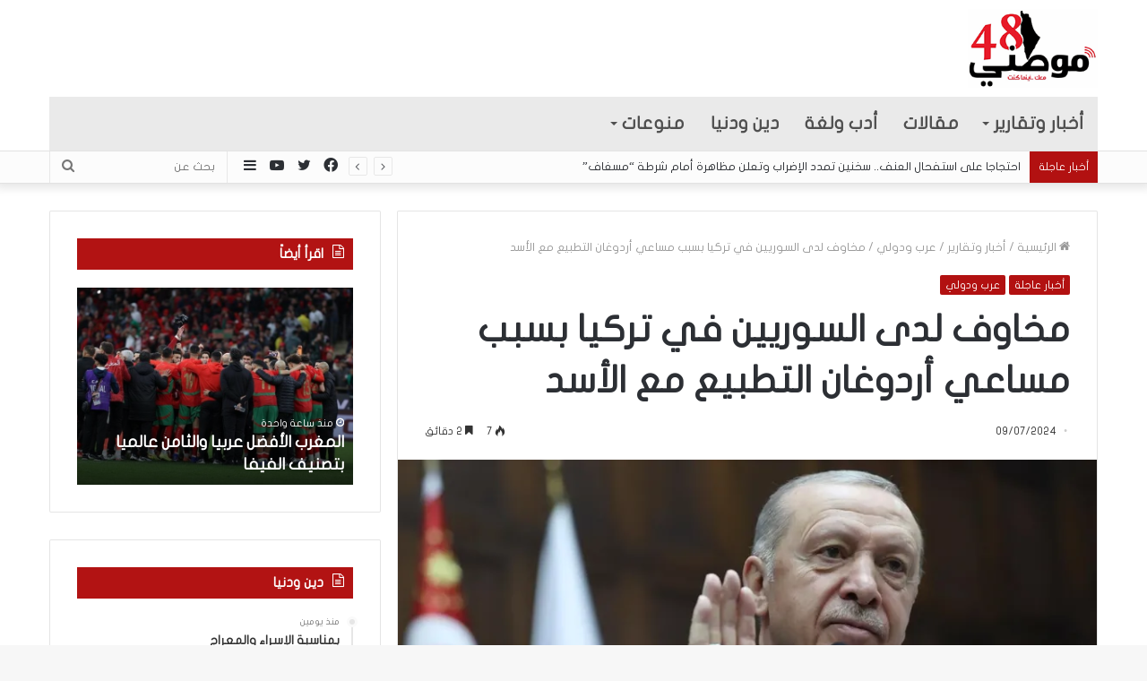

--- FILE ---
content_type: text/html; charset=UTF-8
request_url: https://www.mawteni48.com/archives/272148
body_size: 24053
content:
<!DOCTYPE html>
<html dir="rtl" lang="ar" class="" data-skin="light">
<head>
	<meta charset="UTF-8" />
	<link rel="profile" href="https://gmpg.org/xfn/11" />
	<link rel="pingback" href="https://www.mawteni48.com/xmlrpc.php" />
	<meta name='robots' content='index, follow, max-image-preview:large, max-snippet:-1, max-video-preview:-1' />
	<style>img:is([sizes="auto" i], [sizes^="auto," i]) { contain-intrinsic-size: 3000px 1500px }</style>
	
	<!-- This site is optimized with the Yoast SEO plugin v25.9 - https://yoast.com/wordpress/plugins/seo/ -->
	<title>مخاوف لدى السوريين في تركيا بسبب مساعي أردوغان التطبيع مع الأسد - موطني 48</title>
	<link rel="canonical" href="https://www.mawteni48.com/archives/272148" />
	<meta property="og:locale" content="ar_AR" />
	<meta property="og:type" content="article" />
	<meta property="og:title" content="مخاوف لدى السوريين في تركيا بسبب مساعي أردوغان التطبيع مع الأسد - موطني 48" />
	<meta property="og:description" content="أثار إعلان الرئيس التركي رجب طيب أردوغان عزمه توجيه دعوة لرئيس النظام السوري بشار الأسد &hellip;" />
	<meta property="og:url" content="https://www.mawteni48.com/archives/272148" />
	<meta property="og:site_name" content="موطني 48" />
	<meta property="article:published_time" content="2024-07-09T15:30:22+00:00" />
	<meta property="og:image" content="https://www.mawteni48.com/wp-content/uploads/2024/07/1-113.png" />
	<meta property="og:image:width" content="870" />
	<meta property="og:image:height" content="488" />
	<meta property="og:image:type" content="image/png" />
	<meta name="author" content="إدارة الموقع" />
	<meta name="twitter:card" content="summary_large_image" />
	<meta name="twitter:label1" content="كُتب بواسطة" />
	<meta name="twitter:data1" content="إدارة الموقع" />
	<meta name="twitter:label2" content="وقت القراءة المُقدّر" />
	<meta name="twitter:data2" content="4 دقائق" />
	<script type="application/ld+json" class="yoast-schema-graph">{"@context":"https://schema.org","@graph":[{"@type":"WebPage","@id":"https://www.mawteni48.com/archives/272148","url":"https://www.mawteni48.com/archives/272148","name":"مخاوف لدى السوريين في تركيا بسبب مساعي أردوغان التطبيع مع الأسد - موطني 48","isPartOf":{"@id":"https://www.mawteni48.com/#website"},"primaryImageOfPage":{"@id":"https://www.mawteni48.com/archives/272148#primaryimage"},"image":{"@id":"https://www.mawteni48.com/archives/272148#primaryimage"},"thumbnailUrl":"https://www.mawteni48.com/wp-content/uploads/2024/07/1-113.png","datePublished":"2024-07-09T15:30:22+00:00","author":{"@id":"https://www.mawteni48.com/#/schema/person/41879e9a757e08ae7bc92e19c1e1f947"},"breadcrumb":{"@id":"https://www.mawteni48.com/archives/272148#breadcrumb"},"inLanguage":"ar","potentialAction":[{"@type":"ReadAction","target":["https://www.mawteni48.com/archives/272148"]}]},{"@type":"ImageObject","inLanguage":"ar","@id":"https://www.mawteni48.com/archives/272148#primaryimage","url":"https://www.mawteni48.com/wp-content/uploads/2024/07/1-113.png","contentUrl":"https://www.mawteni48.com/wp-content/uploads/2024/07/1-113.png","width":870,"height":488},{"@type":"BreadcrumbList","@id":"https://www.mawteni48.com/archives/272148#breadcrumb","itemListElement":[{"@type":"ListItem","position":1,"name":"Home","item":"https://www.mawteni48.com/"},{"@type":"ListItem","position":2,"name":"Blog","item":"https://www.mawteni48.com/blog"},{"@type":"ListItem","position":3,"name":"مخاوف لدى السوريين في تركيا بسبب مساعي أردوغان التطبيع مع الأسد"}]},{"@type":"WebSite","@id":"https://www.mawteni48.com/#website","url":"https://www.mawteni48.com/","name":"موطني 48","description":"موطني 48 - موقع إخباري","potentialAction":[{"@type":"SearchAction","target":{"@type":"EntryPoint","urlTemplate":"https://www.mawteni48.com/?s={search_term_string}"},"query-input":{"@type":"PropertyValueSpecification","valueRequired":true,"valueName":"search_term_string"}}],"inLanguage":"ar"},{"@type":"Person","@id":"https://www.mawteni48.com/#/schema/person/41879e9a757e08ae7bc92e19c1e1f947","name":"إدارة الموقع","image":{"@type":"ImageObject","inLanguage":"ar","@id":"https://www.mawteni48.com/#/schema/person/image/","url":"https://secure.gravatar.com/avatar/8f4840a5a56de92d9c2b9d4fc4f18f1eed3d331adae023669652566a14eff21e?s=96&d=mm&r=g","contentUrl":"https://secure.gravatar.com/avatar/8f4840a5a56de92d9c2b9d4fc4f18f1eed3d331adae023669652566a14eff21e?s=96&d=mm&r=g","caption":"إدارة الموقع"},"url":"https://www.mawteni48.com/archives/author/tahaeg8110"}]}</script>
	<!-- / Yoast SEO plugin. -->


<link rel='dns-prefetch' href='//www.fontstatic.com' />
<link rel="alternate" type="application/rss+xml" title="موطني 48 &laquo; الخلاصة" href="https://www.mawteni48.com/feed" />
<link rel="alternate" type="application/rss+xml" title="موطني 48 &laquo; خلاصة التعليقات" href="https://www.mawteni48.com/comments/feed" />
<script type="text/javascript">
/* <![CDATA[ */
window._wpemojiSettings = {"baseUrl":"https:\/\/s.w.org\/images\/core\/emoji\/16.0.1\/72x72\/","ext":".png","svgUrl":"https:\/\/s.w.org\/images\/core\/emoji\/16.0.1\/svg\/","svgExt":".svg","source":{"concatemoji":"https:\/\/www.mawteni48.com\/wp-includes\/js\/wp-emoji-release.min.js?ver=6.8.3"}};
/*! This file is auto-generated */
!function(s,n){var o,i,e;function c(e){try{var t={supportTests:e,timestamp:(new Date).valueOf()};sessionStorage.setItem(o,JSON.stringify(t))}catch(e){}}function p(e,t,n){e.clearRect(0,0,e.canvas.width,e.canvas.height),e.fillText(t,0,0);var t=new Uint32Array(e.getImageData(0,0,e.canvas.width,e.canvas.height).data),a=(e.clearRect(0,0,e.canvas.width,e.canvas.height),e.fillText(n,0,0),new Uint32Array(e.getImageData(0,0,e.canvas.width,e.canvas.height).data));return t.every(function(e,t){return e===a[t]})}function u(e,t){e.clearRect(0,0,e.canvas.width,e.canvas.height),e.fillText(t,0,0);for(var n=e.getImageData(16,16,1,1),a=0;a<n.data.length;a++)if(0!==n.data[a])return!1;return!0}function f(e,t,n,a){switch(t){case"flag":return n(e,"\ud83c\udff3\ufe0f\u200d\u26a7\ufe0f","\ud83c\udff3\ufe0f\u200b\u26a7\ufe0f")?!1:!n(e,"\ud83c\udde8\ud83c\uddf6","\ud83c\udde8\u200b\ud83c\uddf6")&&!n(e,"\ud83c\udff4\udb40\udc67\udb40\udc62\udb40\udc65\udb40\udc6e\udb40\udc67\udb40\udc7f","\ud83c\udff4\u200b\udb40\udc67\u200b\udb40\udc62\u200b\udb40\udc65\u200b\udb40\udc6e\u200b\udb40\udc67\u200b\udb40\udc7f");case"emoji":return!a(e,"\ud83e\udedf")}return!1}function g(e,t,n,a){var r="undefined"!=typeof WorkerGlobalScope&&self instanceof WorkerGlobalScope?new OffscreenCanvas(300,150):s.createElement("canvas"),o=r.getContext("2d",{willReadFrequently:!0}),i=(o.textBaseline="top",o.font="600 32px Arial",{});return e.forEach(function(e){i[e]=t(o,e,n,a)}),i}function t(e){var t=s.createElement("script");t.src=e,t.defer=!0,s.head.appendChild(t)}"undefined"!=typeof Promise&&(o="wpEmojiSettingsSupports",i=["flag","emoji"],n.supports={everything:!0,everythingExceptFlag:!0},e=new Promise(function(e){s.addEventListener("DOMContentLoaded",e,{once:!0})}),new Promise(function(t){var n=function(){try{var e=JSON.parse(sessionStorage.getItem(o));if("object"==typeof e&&"number"==typeof e.timestamp&&(new Date).valueOf()<e.timestamp+604800&&"object"==typeof e.supportTests)return e.supportTests}catch(e){}return null}();if(!n){if("undefined"!=typeof Worker&&"undefined"!=typeof OffscreenCanvas&&"undefined"!=typeof URL&&URL.createObjectURL&&"undefined"!=typeof Blob)try{var e="postMessage("+g.toString()+"("+[JSON.stringify(i),f.toString(),p.toString(),u.toString()].join(",")+"));",a=new Blob([e],{type:"text/javascript"}),r=new Worker(URL.createObjectURL(a),{name:"wpTestEmojiSupports"});return void(r.onmessage=function(e){c(n=e.data),r.terminate(),t(n)})}catch(e){}c(n=g(i,f,p,u))}t(n)}).then(function(e){for(var t in e)n.supports[t]=e[t],n.supports.everything=n.supports.everything&&n.supports[t],"flag"!==t&&(n.supports.everythingExceptFlag=n.supports.everythingExceptFlag&&n.supports[t]);n.supports.everythingExceptFlag=n.supports.everythingExceptFlag&&!n.supports.flag,n.DOMReady=!1,n.readyCallback=function(){n.DOMReady=!0}}).then(function(){return e}).then(function(){var e;n.supports.everything||(n.readyCallback(),(e=n.source||{}).concatemoji?t(e.concatemoji):e.wpemoji&&e.twemoji&&(t(e.twemoji),t(e.wpemoji)))}))}((window,document),window._wpemojiSettings);
/* ]]> */
</script>
<link data-optimized="2" rel="stylesheet" href="https://www.mawteni48.com/wp-content/litespeed/css/5f8d3aae839eb93a5d3182655e85d5fa.css?ver=f712a" />
<link rel='stylesheet' id='flat-jooza-css' href='https://www.fontstatic.com/f=flat-jooza?ver=6.8.3' type='text/css' media='all' />
<style id='wp-emoji-styles-inline-css' type='text/css'>

	img.wp-smiley, img.emoji {
		display: inline !important;
		border: none !important;
		box-shadow: none !important;
		height: 1em !important;
		width: 1em !important;
		margin: 0 0.07em !important;
		vertical-align: -0.1em !important;
		background: none !important;
		padding: 0 !important;
	}
</style>
<style id='wppb-edit-profile-style-inline-css' type='text/css'>


</style>
<style id='wppb-login-style-inline-css' type='text/css'>


</style>
<style id='wppb-recover-password-style-inline-css' type='text/css'>


</style>
<style id='wppb-register-style-inline-css' type='text/css'>


</style>









<style id='tie-css-print-inline-css' type='text/css'>
body{font-family: flat-jooza;}.logo-text,h1,h2,h3,h4,h5,h6,.the-subtitle{font-family: flat-jooza;}#main-nav .main-menu > ul > li > a{font-family: flat-jooza;}blockquote p{font-family: flat-jooza;}#main-nav .main-menu > ul > li > a{font-size: 20px;}#main-nav .main-menu > ul ul li a{font-size: 17px;}#the-post .entry-content,#the-post .entry-content p{font-size: 17px;font-weight: 400;}#tie-wrapper .mag-box-title h3{font-size: 23px;}#tie-wrapper .media-page-layout .thumb-title,#tie-wrapper .mag-box.full-width-img-news-box .posts-items>li .post-title,#tie-wrapper .miscellaneous-box .posts-items>li:first-child .post-title,#tie-wrapper .big-thumb-left-box .posts-items li:first-child .post-title{font-size: 35px;}#tie-wrapper .mag-box.wide-post-box .posts-items>li:nth-child(n) .post-title,#tie-wrapper .mag-box.big-post-left-box li:first-child .post-title,#tie-wrapper .mag-box.big-post-top-box li:first-child .post-title,#tie-wrapper .mag-box.half-box li:first-child .post-title,#tie-wrapper .mag-box.big-posts-box .posts-items>li:nth-child(n) .post-title,#tie-wrapper .mag-box.mini-posts-box .posts-items>li:nth-child(n) .post-title,#tie-wrapper .mag-box.latest-poroducts-box .products .product h2{font-size: 20px;}#tie-wrapper .mag-box.big-post-left-box li:not(:first-child) .post-title,#tie-wrapper .mag-box.big-post-top-box li:not(:first-child) .post-title,#tie-wrapper .mag-box.half-box li:not(:first-child) .post-title,#tie-wrapper .mag-box.big-thumb-left-box li:not(:first-child) .post-title,#tie-wrapper .mag-box.scrolling-box .slide .post-title,#tie-wrapper .mag-box.miscellaneous-box li:not(:first-child) .post-title{font-size: 15px;letter-spacing: -0.1px;}.brand-title,a:hover,.tie-popup-search-submit,#logo.text-logo a,.theme-header nav .components #search-submit:hover,.theme-header .header-nav .components > li:hover > a,.theme-header .header-nav .components li a:hover,.main-menu ul.cats-vertical li a.is-active,.main-menu ul.cats-vertical li a:hover,.main-nav li.mega-menu .post-meta a:hover,.main-nav li.mega-menu .post-box-title a:hover,.search-in-main-nav.autocomplete-suggestions a:hover,#main-nav .menu ul li:hover > a,#main-nav .menu ul li.current-menu-item:not(.mega-link-column) > a,.top-nav .menu li:hover > a,.top-nav .menu > .tie-current-menu > a,.search-in-top-nav.autocomplete-suggestions .post-title a:hover,div.mag-box .mag-box-options .mag-box-filter-links a.active,.mag-box-filter-links .flexMenu-viewMore:hover > a,.stars-rating-active,body .tabs.tabs .active > a,.video-play-icon,.spinner-circle:after,#go-to-content:hover,.comment-list .comment-author .fn,.commentlist .comment-author .fn,blockquote::before,blockquote cite,blockquote.quote-simple p,.multiple-post-pages a:hover,#story-index li .is-current,.latest-tweets-widget .twitter-icon-wrap span,.wide-slider-nav-wrapper .slide,.wide-next-prev-slider-wrapper .tie-slider-nav li:hover span,.review-final-score h3,#mobile-menu-icon:hover .menu-text,.entry a,.entry .post-bottom-meta a:hover,.comment-list .comment-content a,q a,blockquote a,.widget.tie-weather-widget .icon-basecloud-bg:after,.site-footer a:hover,.site-footer .stars-rating-active,.site-footer .twitter-icon-wrap span,.site-info a:hover{color: #b21111;}#instagram-link a:hover{color: #b21111 !important;border-color: #b21111 !important;}#theme-header #main-nav .spinner-circle:after{color: #b21111;}[type='submit'],.button,.generic-button a,.generic-button button,.theme-header .header-nav .comp-sub-menu a.button.guest-btn:hover,.theme-header .header-nav .comp-sub-menu a.checkout-button,nav.main-nav .menu > li.tie-current-menu > a,nav.main-nav .menu > li:hover > a,.main-menu .mega-links-head:after,#main-nav .mega-menu.mega-cat .cats-horizontal li a.is-active,#mobile-menu-icon:hover .nav-icon,#mobile-menu-icon:hover .nav-icon:before,#mobile-menu-icon:hover .nav-icon:after,.search-in-main-nav.autocomplete-suggestions a.button,.search-in-top-nav.autocomplete-suggestions a.button,.spinner > div,.post-cat,.pages-numbers li.current span,.multiple-post-pages > span,#tie-wrapper .mejs-container .mejs-controls,.mag-box-filter-links a:hover,.slider-arrow-nav a:not(.pagination-disabled):hover,.comment-list .reply a:hover,.commentlist .reply a:hover,#reading-position-indicator,#story-index-icon,.videos-block .playlist-title,.review-percentage .review-item span span,.tie-slick-dots li.slick-active button,.tie-slick-dots li button:hover,.digital-rating-static,.timeline-widget li a:hover .date:before,#wp-calendar #today,.posts-list-counter li:before,.cat-counter a + span,.tie-slider-nav li span:hover,.fullwidth-area .widget_tag_cloud .tagcloud a:hover,.magazine2:not(.block-head-4) .dark-widgetized-area ul.tabs a:hover,.magazine2:not(.block-head-4) .dark-widgetized-area ul.tabs .active a,.magazine1 .dark-widgetized-area ul.tabs a:hover,.magazine1 .dark-widgetized-area ul.tabs .active a,.block-head-4.magazine2 .dark-widgetized-area .tabs.tabs .active a,.block-head-4.magazine2 .dark-widgetized-area .tabs > .active a:before,.block-head-4.magazine2 .dark-widgetized-area .tabs > .active a:after,.demo_store,.demo #logo:after,.demo #sticky-logo:after,.widget.tie-weather-widget,span.video-close-btn:hover,#go-to-top,.latest-tweets-widget .slider-links .button:not(:hover){background-color: #b21111;color: #FFFFFF;}.tie-weather-widget .widget-title .the-subtitle,.block-head-4.magazine2 #footer .tabs .active a:hover{color: #FFFFFF;}pre,code,.pages-numbers li.current span,.theme-header .header-nav .comp-sub-menu a.button.guest-btn:hover,.multiple-post-pages > span,.post-content-slideshow .tie-slider-nav li span:hover,#tie-body .tie-slider-nav li > span:hover,.slider-arrow-nav a:not(.pagination-disabled):hover,.main-nav .mega-menu.mega-cat .cats-horizontal li a.is-active,.main-nav .mega-menu.mega-cat .cats-horizontal li a:hover,.main-menu .menu > li > .menu-sub-content{border-color: #b21111;}.main-menu .menu > li.tie-current-menu{border-bottom-color: #b21111;}.top-nav .menu li.tie-current-menu > a:before,.top-nav .menu li.menu-item-has-children:hover > a:before{border-top-color: #b21111;}.main-nav .main-menu .menu > li.tie-current-menu > a:before,.main-nav .main-menu .menu > li:hover > a:before{border-top-color: #FFFFFF;}header.main-nav-light .main-nav .menu-item-has-children li:hover > a:before,header.main-nav-light .main-nav .mega-menu li:hover > a:before{border-left-color: #b21111;}.rtl header.main-nav-light .main-nav .menu-item-has-children li:hover > a:before,.rtl header.main-nav-light .main-nav .mega-menu li:hover > a:before{border-right-color: #b21111;border-left-color: transparent;}.top-nav ul.menu li .menu-item-has-children:hover > a:before{border-top-color: transparent;border-left-color: #b21111;}.rtl .top-nav ul.menu li .menu-item-has-children:hover > a:before{border-left-color: transparent;border-right-color: #b21111;}::-moz-selection{background-color: #b21111;color: #FFFFFF;}::selection{background-color: #b21111;color: #FFFFFF;}circle.circle_bar{stroke: #b21111;}#reading-position-indicator{box-shadow: 0 0 10px rgba( 178,17,17,0.7);}#logo.text-logo a:hover,.entry a:hover,.comment-list .comment-content a:hover,.block-head-4.magazine2 .site-footer .tabs li a:hover,q a:hover,blockquote a:hover{color: #800000;}.button:hover,input[type='submit']:hover,.generic-button a:hover,.generic-button button:hover,a.post-cat:hover,.site-footer .button:hover,.site-footer [type='submit']:hover,.search-in-main-nav.autocomplete-suggestions a.button:hover,.search-in-top-nav.autocomplete-suggestions a.button:hover,.theme-header .header-nav .comp-sub-menu a.checkout-button:hover{background-color: #800000;color: #FFFFFF;}.theme-header .header-nav .comp-sub-menu a.checkout-button:not(:hover),.entry a.button{color: #FFFFFF;}#story-index.is-compact .story-index-content{background-color: #b21111;}#story-index.is-compact .story-index-content a,#story-index.is-compact .story-index-content .is-current{color: #FFFFFF;}#tie-body .section-title-default,#tie-body .mag-box-title,#tie-body #comments-title,#tie-body .review-box-header,#tie-body .comment-reply-title,#tie-body .comment-reply-title,#tie-body .related.products > h2,#tie-body .up-sells > h2,#tie-body .cross-sells > h2,#tie-body .cart_totals > h2,#tie-body .bbp-form legend{color: #FFFFFF;background-color: #b21111;}#tie-body .mag-box-filter-links > li > a,#tie-body .mag-box-title h3 a,#tie-body .block-more-button{color: #FFFFFF;}#tie-body .flexMenu-viewMore:hover > a{color: #b21111;}#tie-body .mag-box-filter-links > li > a:hover,#tie-body .mag-box-filter-links li > a.active{background-color: #FFFFFF;color: #b21111;}#tie-body .slider-arrow-nav a{border-color: rgba(#FFFFFF ,0.2);color: #FFFFFF;}#tie-body .mag-box-title a.pagination-disabled,#tie-body .mag-box-title a.pagination-disabled:hover{color: #FFFFFF !important;}#tie-body .slider-arrow-nav a:not(.pagination-disabled):hover{background-color: #FFFFFF;border-color: #FFFFFF;color: #b21111;}.brand-title,a:hover,.tie-popup-search-submit,#logo.text-logo a,.theme-header nav .components #search-submit:hover,.theme-header .header-nav .components > li:hover > a,.theme-header .header-nav .components li a:hover,.main-menu ul.cats-vertical li a.is-active,.main-menu ul.cats-vertical li a:hover,.main-nav li.mega-menu .post-meta a:hover,.main-nav li.mega-menu .post-box-title a:hover,.search-in-main-nav.autocomplete-suggestions a:hover,#main-nav .menu ul li:hover > a,#main-nav .menu ul li.current-menu-item:not(.mega-link-column) > a,.top-nav .menu li:hover > a,.top-nav .menu > .tie-current-menu > a,.search-in-top-nav.autocomplete-suggestions .post-title a:hover,div.mag-box .mag-box-options .mag-box-filter-links a.active,.mag-box-filter-links .flexMenu-viewMore:hover > a,.stars-rating-active,body .tabs.tabs .active > a,.video-play-icon,.spinner-circle:after,#go-to-content:hover,.comment-list .comment-author .fn,.commentlist .comment-author .fn,blockquote::before,blockquote cite,blockquote.quote-simple p,.multiple-post-pages a:hover,#story-index li .is-current,.latest-tweets-widget .twitter-icon-wrap span,.wide-slider-nav-wrapper .slide,.wide-next-prev-slider-wrapper .tie-slider-nav li:hover span,.review-final-score h3,#mobile-menu-icon:hover .menu-text,.entry a,.entry .post-bottom-meta a:hover,.comment-list .comment-content a,q a,blockquote a,.widget.tie-weather-widget .icon-basecloud-bg:after,.site-footer a:hover,.site-footer .stars-rating-active,.site-footer .twitter-icon-wrap span,.site-info a:hover{color: #b21111;}#instagram-link a:hover{color: #b21111 !important;border-color: #b21111 !important;}#theme-header #main-nav .spinner-circle:after{color: #b21111;}[type='submit'],.button,.generic-button a,.generic-button button,.theme-header .header-nav .comp-sub-menu a.button.guest-btn:hover,.theme-header .header-nav .comp-sub-menu a.checkout-button,nav.main-nav .menu > li.tie-current-menu > a,nav.main-nav .menu > li:hover > a,.main-menu .mega-links-head:after,#main-nav .mega-menu.mega-cat .cats-horizontal li a.is-active,#mobile-menu-icon:hover .nav-icon,#mobile-menu-icon:hover .nav-icon:before,#mobile-menu-icon:hover .nav-icon:after,.search-in-main-nav.autocomplete-suggestions a.button,.search-in-top-nav.autocomplete-suggestions a.button,.spinner > div,.post-cat,.pages-numbers li.current span,.multiple-post-pages > span,#tie-wrapper .mejs-container .mejs-controls,.mag-box-filter-links a:hover,.slider-arrow-nav a:not(.pagination-disabled):hover,.comment-list .reply a:hover,.commentlist .reply a:hover,#reading-position-indicator,#story-index-icon,.videos-block .playlist-title,.review-percentage .review-item span span,.tie-slick-dots li.slick-active button,.tie-slick-dots li button:hover,.digital-rating-static,.timeline-widget li a:hover .date:before,#wp-calendar #today,.posts-list-counter li:before,.cat-counter a + span,.tie-slider-nav li span:hover,.fullwidth-area .widget_tag_cloud .tagcloud a:hover,.magazine2:not(.block-head-4) .dark-widgetized-area ul.tabs a:hover,.magazine2:not(.block-head-4) .dark-widgetized-area ul.tabs .active a,.magazine1 .dark-widgetized-area ul.tabs a:hover,.magazine1 .dark-widgetized-area ul.tabs .active a,.block-head-4.magazine2 .dark-widgetized-area .tabs.tabs .active a,.block-head-4.magazine2 .dark-widgetized-area .tabs > .active a:before,.block-head-4.magazine2 .dark-widgetized-area .tabs > .active a:after,.demo_store,.demo #logo:after,.demo #sticky-logo:after,.widget.tie-weather-widget,span.video-close-btn:hover,#go-to-top,.latest-tweets-widget .slider-links .button:not(:hover){background-color: #b21111;color: #FFFFFF;}.tie-weather-widget .widget-title .the-subtitle,.block-head-4.magazine2 #footer .tabs .active a:hover{color: #FFFFFF;}pre,code,.pages-numbers li.current span,.theme-header .header-nav .comp-sub-menu a.button.guest-btn:hover,.multiple-post-pages > span,.post-content-slideshow .tie-slider-nav li span:hover,#tie-body .tie-slider-nav li > span:hover,.slider-arrow-nav a:not(.pagination-disabled):hover,.main-nav .mega-menu.mega-cat .cats-horizontal li a.is-active,.main-nav .mega-menu.mega-cat .cats-horizontal li a:hover,.main-menu .menu > li > .menu-sub-content{border-color: #b21111;}.main-menu .menu > li.tie-current-menu{border-bottom-color: #b21111;}.top-nav .menu li.tie-current-menu > a:before,.top-nav .menu li.menu-item-has-children:hover > a:before{border-top-color: #b21111;}.main-nav .main-menu .menu > li.tie-current-menu > a:before,.main-nav .main-menu .menu > li:hover > a:before{border-top-color: #FFFFFF;}header.main-nav-light .main-nav .menu-item-has-children li:hover > a:before,header.main-nav-light .main-nav .mega-menu li:hover > a:before{border-left-color: #b21111;}.rtl header.main-nav-light .main-nav .menu-item-has-children li:hover > a:before,.rtl header.main-nav-light .main-nav .mega-menu li:hover > a:before{border-right-color: #b21111;border-left-color: transparent;}.top-nav ul.menu li .menu-item-has-children:hover > a:before{border-top-color: transparent;border-left-color: #b21111;}.rtl .top-nav ul.menu li .menu-item-has-children:hover > a:before{border-left-color: transparent;border-right-color: #b21111;}::-moz-selection{background-color: #b21111;color: #FFFFFF;}::selection{background-color: #b21111;color: #FFFFFF;}circle.circle_bar{stroke: #b21111;}#reading-position-indicator{box-shadow: 0 0 10px rgba( 178,17,17,0.7);}#logo.text-logo a:hover,.entry a:hover,.comment-list .comment-content a:hover,.block-head-4.magazine2 .site-footer .tabs li a:hover,q a:hover,blockquote a:hover{color: #800000;}.button:hover,input[type='submit']:hover,.generic-button a:hover,.generic-button button:hover,a.post-cat:hover,.site-footer .button:hover,.site-footer [type='submit']:hover,.search-in-main-nav.autocomplete-suggestions a.button:hover,.search-in-top-nav.autocomplete-suggestions a.button:hover,.theme-header .header-nav .comp-sub-menu a.checkout-button:hover{background-color: #800000;color: #FFFFFF;}.theme-header .header-nav .comp-sub-menu a.checkout-button:not(:hover),.entry a.button{color: #FFFFFF;}#story-index.is-compact .story-index-content{background-color: #b21111;}#story-index.is-compact .story-index-content a,#story-index.is-compact .story-index-content .is-current{color: #FFFFFF;}#tie-body .section-title-default,#tie-body .mag-box-title,#tie-body #comments-title,#tie-body .review-box-header,#tie-body .comment-reply-title,#tie-body .comment-reply-title,#tie-body .related.products > h2,#tie-body .up-sells > h2,#tie-body .cross-sells > h2,#tie-body .cart_totals > h2,#tie-body .bbp-form legend{color: #FFFFFF;background-color: #b21111;}#tie-body .mag-box-filter-links > li > a,#tie-body .mag-box-title h3 a,#tie-body .block-more-button{color: #FFFFFF;}#tie-body .flexMenu-viewMore:hover > a{color: #b21111;}#tie-body .mag-box-filter-links > li > a:hover,#tie-body .mag-box-filter-links li > a.active{background-color: #FFFFFF;color: #b21111;}#tie-body .slider-arrow-nav a{border-color: rgba(#FFFFFF ,0.2);color: #FFFFFF;}#tie-body .mag-box-title a.pagination-disabled,#tie-body .mag-box-title a.pagination-disabled:hover{color: #FFFFFF !important;}#tie-body .slider-arrow-nav a:not(.pagination-disabled):hover{background-color: #FFFFFF;border-color: #FFFFFF;color: #b21111;}::-moz-selection{background-color: #e71a29;color: #FFFFFF;}::selection{background-color: #e71a29;color: #FFFFFF;}a:hover,.entry a:hover,.comment-list .comment-content a:hover{color: #e71a29;}#content a:hover{text-decoration: underline !important;}#top-nav,#top-nav .sub-menu,#top-nav .comp-sub-menu,#top-nav .ticker-content,#top-nav .ticker-swipe,.top-nav-boxed #top-nav .topbar-wrapper,.search-in-top-nav.autocomplete-suggestions,#top-nav .guest-btn:not(:hover){background-color : #fcfcfc;}#top-nav *,.search-in-top-nav.autocomplete-suggestions{border-color: rgba( 0,0,0,0.08);}#top-nav .icon-basecloud-bg:after{color: #fcfcfc;}#top-nav .breaking-title{color: #FFFFFF;}#top-nav .breaking-title:before{background-color: #b21111;}#top-nav .breaking-news-nav li:hover{background-color: #b21111;border-color: #b21111;}#main-nav .main-menu-wrapper,#main-nav .menu-sub-content,#main-nav .comp-sub-menu,#main-nav .guest-btn:not(:hover),#main-nav ul.cats-vertical li a.is-active,#main-nav ul.cats-vertical li a:hover.search-in-main-nav.autocomplete-suggestions{background-color: #eaeaea;}#main-nav{border-width: 0;}#theme-header #main-nav:not(.fixed-nav){bottom: 0;}#main-nav .icon-basecloud-bg:after{color: #eaeaea;}#main-nav *,.search-in-main-nav.autocomplete-suggestions{border-color: rgba(0,0,0,0.07);}.main-nav-boxed #main-nav .main-menu-wrapper{border-width: 0;}#main-nav .menu li.menu-item-has-children > a:before,#main-nav .main-menu .mega-menu > a:before{border-top-color: #4f4f4f;}#main-nav .menu li .menu-item-has-children > a:before,#main-nav .mega-menu .menu-item-has-children > a:before{border-top-color: transparent;border-left-color: #4f4f4f;}.rtl #main-nav .menu li .menu-item-has-children > a:before,.rtl #main-nav .mega-menu .menu-item-has-children > a:before{border-left-color: transparent;border-right-color: #4f4f4f;}#main-nav a:not(:hover),#main-nav .dropdown-social-icons li a span,.search-in-main-nav.autocomplete-suggestions a{color: #4f4f4f;}#main-nav .comp-sub-menu .button:hover,#main-nav .menu > li.tie-current-menu,#main-nav .menu > li > .menu-sub-content,#main-nav .cats-horizontal a.is-active,#main-nav .cats-horizontal a:hover{border-color: #e71a29;}#main-nav .menu > li.tie-current-menu > a,#main-nav .menu > li:hover > a,#main-nav .mega-links-head:after,#main-nav .comp-sub-menu .button:hover,#main-nav .comp-sub-menu .checkout-button,#main-nav .cats-horizontal a.is-active,#main-nav .cats-horizontal a:hover,.search-in-main-nav.autocomplete-suggestions .button,#main-nav .spinner > div{background-color: #e71a29;}.main-nav-light #main-nav .menu ul li:hover > a,.main-nav-light #main-nav .menu ul li.current-menu-item:not(.mega-link-column) > a,#main-nav .components a:hover,#main-nav .components > li:hover > a,#main-nav #search-submit:hover,#main-nav .cats-vertical a.is-active,#main-nav .cats-vertical a:hover,#main-nav .mega-menu .post-meta a:hover,#main-nav .mega-menu .post-box-title a:hover,.search-in-main-nav.autocomplete-suggestions a:hover,#main-nav .spinner-circle:after{color: #e71a29;}#main-nav .menu > li.tie-current-menu > a,#main-nav .menu > li:hover > a,#main-nav .components .button:hover,#main-nav .comp-sub-menu .checkout-button,.theme-header #main-nav .mega-menu .cats-horizontal a.is-active,.theme-header #main-nav .mega-menu .cats-horizontal a:hover,.search-in-main-nav.autocomplete-suggestions a.button{color: #FFFFFF;}#main-nav .menu > li.tie-current-menu > a:before,#main-nav .menu > li:hover > a:before{border-top-color: #FFFFFF;}.main-nav-light #main-nav .menu-item-has-children li:hover > a:before,.main-nav-light #main-nav .mega-menu li:hover > a:before{border-left-color: #e71a29;}.rtl .main-nav-light #main-nav .menu-item-has-children li:hover > a:before,.rtl .main-nav-light #main-nav .mega-menu li:hover > a:before{border-right-color: #e71a29;border-left-color: transparent;}.search-in-main-nav.autocomplete-suggestions .button:hover,#main-nav .comp-sub-menu .checkout-button:hover{background-color: #c9000b;}#main-nav,#main-nav input,#main-nav #search-submit,#main-nav .fa-spinner,#main-nav .comp-sub-menu,#main-nav .tie-weather-widget{color: #bcbcbc;}#main-nav input::-moz-placeholder{color: #bcbcbc;}#main-nav input:-moz-placeholder{color: #bcbcbc;}#main-nav input:-ms-input-placeholder{color: #bcbcbc;}#main-nav input::-webkit-input-placeholder{color: #bcbcbc;}#main-nav .mega-menu .post-meta,#main-nav .mega-menu .post-meta a,.search-in-main-nav.autocomplete-suggestions .post-meta{color: rgba(188,188,188,0.6);}#the-post .entry-content a:not(.shortc-button){color: #e71a29 !important;}#tie-body .sidebar .widget-title{background-color: #b21111;}.site-footer.dark-skin a:not(:hover){color: #b21111;}.site-footer.dark-skin a:hover,#footer .stars-rating-active,#footer .twitter-icon-wrap span,.block-head-4.magazine2 #footer .tabs li a{color: #b21111;}#footer .circle_bar{stroke: #b21111;}#footer .widget.buddypress .item-options a.selected,#footer .widget.buddypress .item-options a.loading,#footer .tie-slider-nav span:hover,.block-head-4.magazine2 #footer .tabs{border-color: #b21111;}.magazine2:not(.block-head-4) #footer .tabs a:hover,.magazine2:not(.block-head-4) #footer .tabs .active a,.magazine1 #footer .tabs a:hover,.magazine1 #footer .tabs .active a,.block-head-4.magazine2 #footer .tabs.tabs .active a,.block-head-4.magazine2 #footer .tabs > .active a:before,.block-head-4.magazine2 #footer .tabs > li.active:nth-child(n) a:after,#footer .digital-rating-static,#footer .timeline-widget li a:hover .date:before,#footer #wp-calendar #today,#footer .posts-list-counter .posts-list-items li:before,#footer .cat-counter span,#footer.dark-skin .the-global-title:after,#footer .button,#footer [type='submit'],#footer .spinner > div,#footer .widget.buddypress .item-options a.selected,#footer .widget.buddypress .item-options a.loading,#footer .tie-slider-nav span:hover,#footer .fullwidth-area .tagcloud a:hover{background-color: #b21111;color: #FFFFFF;}.block-head-4.magazine2 #footer .tabs li a:hover{color: #940000;}.block-head-4.magazine2 #footer .tabs.tabs .active a:hover,#footer .widget.buddypress .item-options a.selected,#footer .widget.buddypress .item-options a.loading,#footer .tie-slider-nav span:hover{color: #FFFFFF !important;}#footer .button:hover,#footer [type='submit']:hover{background-color: #940000;color: #FFFFFF;}a#go-to-top{background-color: #b21111;}@media (max-width: 991px){#theme-header.has-normal-width-logo #logo img {width:100px !important;max-width:100% !important;height: auto !important;max-height: 200px !important;}}#tie-block_3071.mag-box.tie-col-sm-6.half-box.has-first-big-post.first-half-box div.container-wrapper,#tie-block_3279.mag-box.tie-col-sm-6.half-box.has-first-big-post.second-half-box div.container-wrapper{border: none !important;padding: 0 !important;}.page-title {margin-bottom: 20px !important;}.has-first-big-post li:first-child .tie-media-icon::before,.full-width-img-news-box li:not(.is-trending) .tie-media-icon::before,.wide-post-box .tie-media-icon::before,.big-posts-box .tie-media-icon::before,.posts-list-bigs .tie-media-icon::before {width: 80px;height: 80px;line-height: 78px;}.media-overlay .tie-media-icon::before {font-size: 36px;}@media only screen and (max-width: 768px) and (min-width: 0px){#tie-wrapper .media-page-layout .thumb-title,#tie-wrapper .mag-box.full-width-img-news-box .posts-items > li .post-title,#tie-wrapper .miscellaneous-box .posts-items > li:first-child .post-title,#tie-wrapper .big-thumb-left-box .posts-items li:first-child .post-title {font-size: 18px;line-height: ;}}
</style>


<script type="text/javascript" src="https://www.mawteni48.com/wp-includes/js/jquery/jquery.min.js?ver=3.7.1" id="jquery-core-js"></script>
<script data-optimized="1" type="text/javascript" src="https://www.mawteni48.com/wp-content/litespeed/js/4a3a2f907b7b809f402ecc35ad49e5b1.js?ver=5d18d" id="jquery-migrate-js"></script>
<link rel="https://api.w.org/" href="https://www.mawteni48.com/wp-json/" /><link rel="alternate" title="JSON" type="application/json" href="https://www.mawteni48.com/wp-json/wp/v2/posts/272148" /><link rel="EditURI" type="application/rsd+xml" title="RSD" href="https://www.mawteni48.com/xmlrpc.php?rsd" />
<meta name="generator" content="WordPress 6.8.3" />
<link rel='shortlink' href='https://www.mawteni48.com/?p=272148' />
<link rel="alternate" title="oEmbed (JSON)" type="application/json+oembed" href="https://www.mawteni48.com/wp-json/oembed/1.0/embed?url=https%3A%2F%2Fwww.mawteni48.com%2Farchives%2F272148" />
<link rel="alternate" title="oEmbed (XML)" type="text/xml+oembed" href="https://www.mawteni48.com/wp-json/oembed/1.0/embed?url=https%3A%2F%2Fwww.mawteni48.com%2Farchives%2F272148&#038;format=xml" />
<meta http-equiv="X-UA-Compatible" content="IE=edge">
<meta name="theme-color" content="#b21111" /><meta name="viewport" content="width=device-width, initial-scale=1.0" /><link rel="icon" href="https://www.mawteni48.com/wp-content/uploads/2017/06/cropped-logo-48x48.jpg" sizes="32x32" />
<link rel="icon" href="https://www.mawteni48.com/wp-content/uploads/2017/06/cropped-logo-300x300.jpg" sizes="192x192" />
<link rel="apple-touch-icon" href="https://www.mawteni48.com/wp-content/uploads/2017/06/cropped-logo-300x300.jpg" />
<meta name="msapplication-TileImage" content="https://www.mawteni48.com/wp-content/uploads/2017/06/cropped-logo-300x300.jpg" />
</head>

<body data-rsssl=1 id="tie-body" class="rtl wp-singular post-template-default single single-post postid-272148 single-format-standard wp-theme-jannah wrapper-has-shadow block-head-7 magazine1 is-thumb-overlay-disabled is-desktop is-header-layout-3 sidebar-left has-sidebar post-layout-1 narrow-title-narrow-media is-standard-format">



<div class="background-overlay">

	<div id="tie-container" class="site tie-container">

		
		<div id="tie-wrapper">

			
<header id="theme-header" class="theme-header header-layout-3 main-nav-light main-nav-default-light main-nav-below main-nav-boxed no-stream-item top-nav-active top-nav-light top-nav-default-light top-nav-below top-nav-below-main-nav has-shadow has-normal-width-logo mobile-header-default">
	
<div class="container header-container">
	<div class="tie-row logo-row">

		
		<div class="logo-wrapper">
			<div class="tie-col-md-4 logo-container clearfix">
				<div id="mobile-header-components-area_1" class="mobile-header-components"><ul class="components"><li class="mobile-component_menu custom-menu-link"><a href="#" id="mobile-menu-icon" class=""><span class="tie-mobile-menu-icon nav-icon is-layout-1"></span><span class="screen-reader-text">القائمة</span></a></li> <li class="mobile-component_search custom-menu-link">
				<a href="#" class="tie-search-trigger-mobile">
					<span class="tie-icon-search tie-search-icon" aria-hidden="true"></span>
					<span class="screen-reader-text">بحث عن</span>
				</a>
			</li></ul></div>
		<div id="logo" class="image-logo" style="margin-top: 10px; margin-bottom: 10px;">

			
			<a title="موطني 48" href="https://www.mawteni48.com/">
				
				<picture class="tie-logo-default tie-logo-picture">
					<source class="tie-logo-source-default tie-logo-source" srcset="https://www.mawteni48.com/wp-content/uploads/2020/09/lg.png 2x, https://www.mawteni48.com/wp-content/uploads/2020/09/lg.png 1x">
					<img class="tie-logo-img-default tie-logo-img" src="https://www.mawteni48.com/wp-content/uploads/2020/09/lg.png" alt="موطني 48" width="145" height="88" style="max-height:88px; width: 145px;" />
				</picture>
						</a>

			
		</div><!-- #logo /-->

					</div><!-- .tie-col /-->
		</div><!-- .logo-wrapper /-->

		
	</div><!-- .tie-row /-->
</div><!-- .container /-->

<div class="main-nav-wrapper">
	<nav id="main-nav"  class="main-nav header-nav"  aria-label="القائمة الرئيسية">
		<div class="container">

			<div class="main-menu-wrapper">

				
				<div id="menu-components-wrap">

					
					<div class="main-menu main-menu-wrap tie-alignleft">
						<div id="main-nav-menu" class="main-menu header-menu"><ul id="menu-%d8%a7%d9%84%d9%82%d8%a7%d8%a6%d9%85%d8%a9-%d8%a7%d9%84%d8%b1%d8%a6%d9%8a%d8%b3%d9%8a%d8%a9-%d9%84%d9%84%d9%85%d9%88%d9%82%d8%b9" class="menu" role="menubar"><li id="menu-item-1210" class="menu-item menu-item-type-taxonomy menu-item-object-category current-post-ancestor menu-item-has-children menu-item-1210"><a href="https://www.mawteni48.com/archives/category/%d8%a3%d8%ae%d8%a8%d8%a7%d8%b1-%d9%88%d8%aa%d9%82%d8%a7%d8%b1%d9%8a%d8%b1">أخبار وتقارير</a>
<ul class="sub-menu menu-sub-content">
	<li id="menu-item-1216" class="menu-item menu-item-type-taxonomy menu-item-object-category menu-item-1216"><a href="https://www.mawteni48.com/archives/category/%d8%a3%d8%ae%d8%a8%d8%a7%d8%b1-%d9%88%d8%aa%d9%82%d8%a7%d8%b1%d9%8a%d8%b1/%d9%85%d8%ad%d9%84%d9%8a%d8%a7%d8%aa">محليات</a></li>
	<li id="menu-item-1211" class="menu-item menu-item-type-taxonomy menu-item-object-category menu-item-1211"><a href="https://www.mawteni48.com/archives/category/%d8%a3%d8%ae%d8%a8%d8%a7%d8%b1-%d9%88%d8%aa%d9%82%d8%a7%d8%b1%d9%8a%d8%b1/%d8%a7%d9%84%d8%b6%d9%81%d8%a9-%d9%88%d8%ba%d8%b2%d8%a9">الضفة وغزة</a></li>
	<li id="menu-item-1213" class="menu-item menu-item-type-taxonomy menu-item-object-category menu-item-1213"><a href="https://www.mawteni48.com/archives/category/%d8%a3%d8%ae%d8%a8%d8%a7%d8%b1-%d9%88%d8%aa%d9%82%d8%a7%d8%b1%d9%8a%d8%b1/%d8%aa%d9%82%d8%a7%d8%b1%d9%8a%d8%b1-%d9%88%d9%85%d9%82%d8%a7%d8%a8%d9%84%d8%a7%d8%aa">تقارير ومقابلات</a></li>
	<li id="menu-item-1214" class="menu-item menu-item-type-taxonomy menu-item-object-category menu-item-1214"><a href="https://www.mawteni48.com/archives/category/%d8%a3%d8%ae%d8%a8%d8%a7%d8%b1-%d9%88%d8%aa%d9%82%d8%a7%d8%b1%d9%8a%d8%b1/%d8%b4%d8%a4%d9%88%d9%86-%d8%a5%d8%b3%d8%b1%d8%a7%d8%a6%d9%8a%d9%84%d9%8a%d8%a9">شؤون إسرائيلية</a></li>
	<li id="menu-item-1215" class="menu-item menu-item-type-taxonomy menu-item-object-category current-post-ancestor current-menu-parent current-post-parent menu-item-1215"><a href="https://www.mawteni48.com/archives/category/%d8%a3%d8%ae%d8%a8%d8%a7%d8%b1-%d9%88%d8%aa%d9%82%d8%a7%d8%b1%d9%8a%d8%b1/%d8%b9%d8%b1%d8%a8-%d9%88%d8%af%d9%88%d9%84%d9%8a">عرب ودولي</a></li>
	<li id="menu-item-1212" class="menu-item menu-item-type-taxonomy menu-item-object-category menu-item-1212"><a href="https://www.mawteni48.com/archives/category/%d8%a3%d8%ae%d8%a8%d8%a7%d8%b1-%d9%88%d8%aa%d9%82%d8%a7%d8%b1%d9%8a%d8%b1/%d8%a7%d9%84%d9%82%d8%af%d8%b3-%d9%88%d8%a7%d9%84%d8%a3%d9%82%d8%b5%d9%89">القدس والأقصى</a></li>
</ul>
</li>
<li id="menu-item-1220" class="menu-item menu-item-type-taxonomy menu-item-object-category menu-item-1220"><a href="https://www.mawteni48.com/archives/category/%d9%85%d9%82%d8%a7%d9%84%d8%a7%d8%aa">مقالات</a></li>
<li id="menu-item-1217" class="menu-item menu-item-type-taxonomy menu-item-object-category menu-item-1217"><a href="https://www.mawteni48.com/archives/category/%d8%a3%d8%af%d8%a8-%d9%88%d9%84%d8%ba%d8%a9">أدب ولغة</a></li>
<li id="menu-item-1218" class="menu-item menu-item-type-taxonomy menu-item-object-category menu-item-1218"><a href="https://www.mawteni48.com/archives/category/%d8%af%d9%8a%d9%86-%d9%88%d8%af%d9%86%d9%8a%d8%a7">دين ودنيا</a></li>
<li id="menu-item-1221" class="menu-item menu-item-type-taxonomy menu-item-object-category menu-item-has-children menu-item-1221"><a href="https://www.mawteni48.com/archives/category/%d9%85%d9%86%d9%88%d8%b9%d8%a7%d8%aa">منوعات</a>
<ul class="sub-menu menu-sub-content">
	<li id="menu-item-1222" class="menu-item menu-item-type-taxonomy menu-item-object-category menu-item-1222"><a href="https://www.mawteni48.com/archives/category/%d9%85%d9%86%d9%88%d8%b9%d8%a7%d8%aa/%d8%aa%d9%83%d9%86%d9%88%d9%84%d9%88%d8%ac%d9%8a%d8%a7">تكنولوجيا</a></li>
	<li id="menu-item-1223" class="menu-item menu-item-type-taxonomy menu-item-object-category menu-item-1223"><a href="https://www.mawteni48.com/archives/category/%d9%85%d9%86%d9%88%d8%b9%d8%a7%d8%aa/%d8%b1%d9%8a%d8%a7%d8%b6%d8%a9">رياضة</a></li>
	<li id="menu-item-1224" class="menu-item menu-item-type-taxonomy menu-item-object-category menu-item-1224"><a href="https://www.mawteni48.com/archives/category/%d9%85%d9%86%d9%88%d8%b9%d8%a7%d8%aa/%d8%b3%d9%8a%d8%a7%d8%ad%d8%a9">سياحة</a></li>
</ul>
</li>
</ul></div>					</div><!-- .main-menu.tie-alignleft /-->

					
				</div><!-- #menu-components-wrap /-->
			</div><!-- .main-menu-wrapper /-->
		</div><!-- .container /-->
	</nav><!-- #main-nav /-->
</div><!-- .main-nav-wrapper /-->


<nav id="top-nav"  class="has-breaking-components top-nav header-nav has-breaking-news" aria-label="الشريط العلوي">
	<div class="container">
		<div class="topbar-wrapper">

			
			<div class="tie-alignleft">
				
<div class="breaking controls-is-active">

	<span class="breaking-title">
		<span class="tie-icon-bolt breaking-icon" aria-hidden="true"></span>
		<span class="breaking-title-text">أخبار عاجلة</span>
	</span>

	<ul id="breaking-news-in-header" class="breaking-news" data-type="slideRight" data-arrows="true">

		
							<li class="news-item">
								<a href="https://www.mawteni48.com/archives/323671">احتجاجا على استفحال العنف.. سخنين تمدد الإضراب وتعلن مظاهرة أمام شرطة &#8220;مسغاف&#8221;</a>
							</li>

							
							<li class="news-item">
								<a href="https://www.mawteni48.com/archives/323655">المغرب الأفضل عربيا والثامن عالميا بتصنيف الفيفا</a>
							</li>

							
							<li class="news-item">
								<a href="https://www.mawteni48.com/archives/323649">اتصالات سعودية أمريكية بشأن التطورات الإقليمية والوضع في سوريا</a>
							</li>

							
	</ul>
</div><!-- #breaking /-->
			</div><!-- .tie-alignleft /-->

			<div class="tie-alignright">
				<ul class="components">		<li class="search-bar menu-item custom-menu-link" aria-label="بحث">
			<form method="get" id="search" action="https://www.mawteni48.com/">
				<input id="search-input"  inputmode="search" type="text" name="s" title="بحث عن" placeholder="بحث عن" />
				<button id="search-submit" type="submit">
					<span class="tie-icon-search tie-search-icon" aria-hidden="true"></span>
					<span class="screen-reader-text">بحث عن</span>
				</button>
			</form>
		</li>
			<li class="side-aside-nav-icon menu-item custom-menu-link">
		<a href="#">
			<span class="tie-icon-navicon" aria-hidden="true"></span>
			<span class="screen-reader-text">عمود جانبي</span>
		</a>
	</li>
	 <li class="social-icons-item"><a class="social-link youtube-social-icon" rel="external noopener nofollow" target="_blank" href="https://www.youtube.com/channel/UC9ud02viRhq8h4stG8jIYyg"><span class="tie-social-icon tie-icon-youtube"></span><span class="screen-reader-text">YouTube</span></a></li><li class="social-icons-item"><a class="social-link twitter-social-icon" rel="external noopener nofollow" target="_blank" href="#"><span class="tie-social-icon tie-icon-twitter"></span><span class="screen-reader-text">Twitter</span></a></li><li class="social-icons-item"><a class="social-link facebook-social-icon" rel="external noopener nofollow" target="_blank" href="https://www.facebook.com/%D9%85%D9%88%D9%82%D8%B9-%D9%85%D9%88%D8%B7%D9%86%D9%8A-48-111842306101614"><span class="tie-social-icon tie-icon-facebook"></span><span class="screen-reader-text">Facebook</span></a></li> </ul><!-- Components -->			</div><!-- .tie-alignright /-->

		</div><!-- .topbar-wrapper /-->
	</div><!-- .container /-->
</nav><!-- #top-nav /-->
</header>

<div id="content" class="site-content container"><div id="main-content-row" class="tie-row main-content-row">

<div class="main-content tie-col-md-8 tie-col-xs-12" role="main">

	
	<article id="the-post" class="container-wrapper post-content tie-standard">

		
<header class="entry-header-outer">

	<nav id="breadcrumb"><a href="https://www.mawteni48.com/"><span class="tie-icon-home" aria-hidden="true"></span> الرئيسية</a><em class="delimiter">/</em><a href="https://www.mawteni48.com/archives/category/%d8%a3%d8%ae%d8%a8%d8%a7%d8%b1-%d9%88%d8%aa%d9%82%d8%a7%d8%b1%d9%8a%d8%b1">أخبار وتقارير</a><em class="delimiter">/</em><a href="https://www.mawteni48.com/archives/category/%d8%a3%d8%ae%d8%a8%d8%a7%d8%b1-%d9%88%d8%aa%d9%82%d8%a7%d8%b1%d9%8a%d8%b1/%d8%b9%d8%b1%d8%a8-%d9%88%d8%af%d9%88%d9%84%d9%8a">عرب ودولي</a><em class="delimiter">/</em><span class="current">مخاوف لدى السوريين في تركيا بسبب مساعي أردوغان التطبيع مع الأسد</span></nav><script type="application/ld+json">{"@context":"http:\/\/schema.org","@type":"BreadcrumbList","@id":"#Breadcrumb","itemListElement":[{"@type":"ListItem","position":1,"item":{"name":"\u0627\u0644\u0631\u0626\u064a\u0633\u064a\u0629","@id":"https:\/\/www.mawteni48.com\/"}},{"@type":"ListItem","position":2,"item":{"name":"\u0623\u062e\u0628\u0627\u0631 \u0648\u062a\u0642\u0627\u0631\u064a\u0631","@id":"https:\/\/www.mawteni48.com\/archives\/category\/%d8%a3%d8%ae%d8%a8%d8%a7%d8%b1-%d9%88%d8%aa%d9%82%d8%a7%d8%b1%d9%8a%d8%b1"}},{"@type":"ListItem","position":3,"item":{"name":"\u0639\u0631\u0628 \u0648\u062f\u0648\u0644\u064a","@id":"https:\/\/www.mawteni48.com\/archives\/category\/%d8%a3%d8%ae%d8%a8%d8%a7%d8%b1-%d9%88%d8%aa%d9%82%d8%a7%d8%b1%d9%8a%d8%b1\/%d8%b9%d8%b1%d8%a8-%d9%88%d8%af%d9%88%d9%84%d9%8a"}}]}</script>
	<div class="entry-header">

		<span class="post-cat-wrap"><a class="post-cat tie-cat-827" href="https://www.mawteni48.com/archives/category/%d8%a3%d8%ae%d8%a8%d8%a7%d8%b1-%d8%b9%d8%a7%d8%ac%d9%84%d8%a9">أخبار عاجلة</a><a class="post-cat tie-cat-62" href="https://www.mawteni48.com/archives/category/%d8%a3%d8%ae%d8%a8%d8%a7%d8%b1-%d9%88%d8%aa%d9%82%d8%a7%d8%b1%d9%8a%d8%b1/%d8%b9%d8%b1%d8%a8-%d9%88%d8%af%d9%88%d9%84%d9%8a">عرب ودولي</a></span>
		<h1 class="post-title entry-title">مخاوف لدى السوريين في تركيا بسبب مساعي أردوغان التطبيع مع الأسد</h1>

		<div id="single-post-meta" class="post-meta clearfix"><span class="date meta-item tie-icon">09/07/2024</span><div class="tie-alignright"><span class="meta-views meta-item "><span class="tie-icon-fire" aria-hidden="true"></span> 6 </span><span class="meta-reading-time meta-item"><span class="tie-icon-bookmark" aria-hidden="true"></span> 2 دقائق</span> </div></div><!-- .post-meta -->	</div><!-- .entry-header /-->

	
	
</header><!-- .entry-header-outer /-->

<div  class="featured-area"><div class="featured-area-inner"><figure class="single-featured-image"><img width="780" height="470" src="https://www.mawteni48.com/wp-content/uploads/2024/07/1-113-780x470.png" class="attachment-jannah-image-post size-jannah-image-post wp-post-image" alt="" decoding="async" fetchpriority="high" /></figure></div></div>
		<div class="entry-content entry clearfix">

			
			<p>أثار إعلان الرئيس التركي رجب طيب أردوغان عزمه توجيه دعوة لرئيس النظام السوري بشار الأسد &#8220;في أي لحظة&#8221; من أجل زيارة بلاده، مخاوف اللاجئين السوريين في تركيا من إعادتهم لبلادهم في ظل تردي الأوضاع الاقتصادية والأمنية والاجتماعية جراء الحرب.</p>
<p>وأوضح الرئيس التركي، الأحد، خلال عودته من ألمانيا، إن بلاده تنتظر اتخاذ رئيس النظام السوري بشار الأسد خطوة لتحسين العلاقات معها، حتى تستجيب &#8220;بالشكل المناسب&#8221;، مشيرا إلى أن أنقرة قد توجه دعوة للأسد في أي لحظة.</p>
<p>وقبل ذلك، تحدث الرئيس التركي عن عدم وجود سبب يمنع بلاده من إقامة علاقات دبلوماسية مع النظام السوري، مبينا أنه من الممكن رفع تلك العلاقات أيضا إلى المستوى العائلي مع &#8220;السيد&#8221; الأسد، في إشارة إلى العلاقات القوية التي جمعت البلدين قبل الثورة السورية عام 2011.</p>
<p>وكانت تركيا قطعت علاقاتها مع النظام السوري عام 2012 احتجاجا على القمع الذي واجه فيه النظام الاحتجاجات الشعبية التي عمت البلاد مع انطلاق الثورة السورية عام 2011.</p>
<p>وقال سمير العبد الله من مركز حرمون للدراسات المعاصرة في إسطنبول، إن هناك مخاوف من أن يبرم أردوغان صفقة مع الأسد ويعيد السوريين&#8221; إلى المناطق التي تسيطر عليها دمشق في البلاد، وفقا لرويترز.</p>
<p>وفي إشارة إلى بعض المهاجرين السوريين، أضاف العبد الله أن &#8220;هناك أيضا من يخشون من تجريدهم من جنسيتهم التركية&#8221;.</p>
<p>وتستضيف تركيا لاجئين أكثر من أي دولة أخرى ويبلغ عدد السوريين الذين هاجروا إليها بسبب الحرب نحو ثلاثة ملايين شخص.</p>
<p>وقال أحمد (19 عاما)، وهو طالب سوري في منطقة أيوب سلطان بإسطنبول رفض ذكر اسمه بالكامل لأسباب أمنية، إن عائلته تفكر في بيع ممتلكاتها في تركيا بسبب الاضطرابات المناهضة للمهاجرين. وأضاف &#8220;إنهم خائفون رغم أنهم يحملون الجنسية التركية&#8221;.</p>
<p>وقال سكان في منطقة سلطان بيلي المكتظة بالسكان في إسطنبول، والتي تؤوي العديد من اللاجئين السوريين، إن مهاجمين حطموا واجهات محل حلاقة سوري ورددوا شعارات مناهضة للمهاجرين.</p>
<p>وذكرت أم سورية أن ابنها البالغ من العمر ثماني سنوات &#8220;يريد الآن البقاء في المنزل لأنه يعتقد أن الناس قد يؤذوننا&#8221;.</p>
<p>والأسبوع الماضي، شهدت تركيا موجة من أعمال العنف ضد اللاجئين السوريين في عدد من الولايات ترافقت مع تسريب بيانات ما يزيد على الثلاثة ملايين سوري عبر وسائل التواصل الاجتماعي، وذلك في أعقاب اعتداءات نفذها عشرات الأتراك بحق سوريين بولاية قيصري، مساء الأحد.</p>
<p>وكان وزير الداخلية التركي علي يرلي كايا، زار ولاية قيصري وعقد مؤتمرا صحفيا تحدث فيه عن توقيف أكثر من ألف شخص في عموم تركيا على خلفية الهجمات العنصرية، قبل أن يجتمع بعدد من سكان المدينة ويغادر دون لقاء المتضررين من اللاجئين السوريين، الأمر الذي أثار انتقادات بحق الوزير.</p>
<p>وبعد أحداث العنف، شدد أردوغان على أن النظام العام في البلاد خط أحمر.</p>
<p>وقال إنه &#8220;من غير المقبول تحميل البعض اللاجئين فاتورة عدم كفاءتهم&#8221;، وشدد على أن &#8220;حرق بيوت الناس وإضرام النار في الشوارع أمر مرفوض، بغض النظر عن هوية من يقومون بذلك&#8221;. </p>
<p>وأفادت الشبكة السورية لحقوق الإنسان، التي تتخذ من بريطانيا مقرا، يوم الجمعة بأن الوضع في سوريا ليس آمنا بما يسمح بعودة ملايين اللاجئين من تركيا.</p>
<p>وفي الأسبوع الماضي، قال أردوغان إن 670 ألف شخص عادوا إلى تجمعات سكنية في شمال سوريا ومن المتوقع عودة مليون شخص آخر.</p>
<p>وتعاني سوريا من صراع داخلي منذ انطلاق الثورة السورية في 15 آذار/ مارس 2011، التي تحولت بفعل العنف والقمع الوحشي الذي قوبلت به من قبل النظام السوري إلى حرب دموية، أسفرت عن مقتل مئات الآلاف ودمار هائل في المباني والبنى التحتية، بالإضافة إلى كارثة إنسانية عميقة لا تزال البلاد ترزح تحت وطأتها، وسط تقارير حقوقية ودولية تفيد بعدم وجود بيئة آمنة لعودة اللاجئين.</p>

			
		</div><!-- .entry-content /-->

				<div id="post-extra-info">
			<div class="theiaStickySidebar">
				<div id="single-post-meta" class="post-meta clearfix"><span class="date meta-item tie-icon">09/07/2024</span><div class="tie-alignright"><span class="meta-views meta-item "><span class="tie-icon-fire" aria-hidden="true"></span> 6 </span><span class="meta-reading-time meta-item"><span class="tie-icon-bookmark" aria-hidden="true"></span> 2 دقائق</span> </div></div><!-- .post-meta -->			</div>
		</div>

		<div class="clearfix"></div>
		<script id="tie-schema-json" type="application/ld+json">{"@context":"http:\/\/schema.org","@type":"Article","dateCreated":"2024-07-09T18:30:22+03:00","datePublished":"2024-07-09T18:30:22+03:00","dateModified":"2024-07-09T10:19:09+03:00","headline":"\u0645\u062e\u0627\u0648\u0641 \u0644\u062f\u0649 \u0627\u0644\u0633\u0648\u0631\u064a\u064a\u0646 \u0641\u064a \u062a\u0631\u0643\u064a\u0627 \u0628\u0633\u0628\u0628 \u0645\u0633\u0627\u0639\u064a \u0623\u0631\u062f\u0648\u063a\u0627\u0646 \u0627\u0644\u062a\u0637\u0628\u064a\u0639 \u0645\u0639 \u0627\u0644\u0623\u0633\u062f","name":"\u0645\u062e\u0627\u0648\u0641 \u0644\u062f\u0649 \u0627\u0644\u0633\u0648\u0631\u064a\u064a\u0646 \u0641\u064a \u062a\u0631\u0643\u064a\u0627 \u0628\u0633\u0628\u0628 \u0645\u0633\u0627\u0639\u064a \u0623\u0631\u062f\u0648\u063a\u0627\u0646 \u0627\u0644\u062a\u0637\u0628\u064a\u0639 \u0645\u0639 \u0627\u0644\u0623\u0633\u062f","keywords":[],"url":"https:\/\/www.mawteni48.com\/archives\/272148","description":"\u0623\u062b\u0627\u0631 \u0625\u0639\u0644\u0627\u0646 \u0627\u0644\u0631\u0626\u064a\u0633 \u0627\u0644\u062a\u0631\u0643\u064a \u0631\u062c\u0628 \u0637\u064a\u0628 \u0623\u0631\u062f\u0648\u063a\u0627\u0646 \u0639\u0632\u0645\u0647 \u062a\u0648\u062c\u064a\u0647 \u062f\u0639\u0648\u0629 \u0644\u0631\u0626\u064a\u0633 \u0627\u0644\u0646\u0638\u0627\u0645 \u0627\u0644\u0633\u0648\u0631\u064a \u0628\u0634\u0627\u0631 \u0627\u0644\u0623\u0633\u062f \"\u0641\u064a \u0623\u064a \u0644\u062d\u0638\u0629\" \u0645\u0646 \u0623\u062c\u0644 \u0632\u064a\u0627\u0631\u0629 \u0628\u0644\u0627\u062f\u0647\u060c \u0645\u062e\u0627\u0648\u0641 \u0627\u0644\u0644\u0627\u062c\u0626\u064a\u0646 \u0627\u0644\u0633\u0648\u0631\u064a\u064a\u0646 \u0641\u064a \u062a\u0631\u0643\u064a\u0627 \u0645\u0646 \u0625\u0639\u0627\u062f\u062a\u0647\u0645 \u0644\u0628\u0644\u0627\u062f\u0647\u0645 \u0641\u064a \u0638\u0644 \u062a\u0631\u062f\u064a \u0627\u0644\u0623\u0648\u0636\u0627\u0639 \u0627\u0644\u0627\u0642\u062a\u0635\u0627\u062f","copyrightYear":"2024","articleSection":"\u0623\u062e\u0628\u0627\u0631 \u0639\u0627\u062c\u0644\u0629,\u0639\u0631\u0628 \u0648\u062f\u0648\u0644\u064a","articleBody":"\u0623\u062b\u0627\u0631 \u0625\u0639\u0644\u0627\u0646 \u0627\u0644\u0631\u0626\u064a\u0633 \u0627\u0644\u062a\u0631\u0643\u064a \u0631\u062c\u0628 \u0637\u064a\u0628 \u0623\u0631\u062f\u0648\u063a\u0627\u0646 \u0639\u0632\u0645\u0647 \u062a\u0648\u062c\u064a\u0647 \u062f\u0639\u0648\u0629 \u0644\u0631\u0626\u064a\u0633 \u0627\u0644\u0646\u0638\u0627\u0645 \u0627\u0644\u0633\u0648\u0631\u064a \u0628\u0634\u0627\u0631 \u0627\u0644\u0623\u0633\u062f \"\u0641\u064a \u0623\u064a \u0644\u062d\u0638\u0629\" \u0645\u0646 \u0623\u062c\u0644 \u0632\u064a\u0627\u0631\u0629 \u0628\u0644\u0627\u062f\u0647\u060c \u0645\u062e\u0627\u0648\u0641 \u0627\u0644\u0644\u0627\u062c\u0626\u064a\u0646 \u0627\u0644\u0633\u0648\u0631\u064a\u064a\u0646 \u0641\u064a \u062a\u0631\u0643\u064a\u0627 \u0645\u0646 \u0625\u0639\u0627\u062f\u062a\u0647\u0645 \u0644\u0628\u0644\u0627\u062f\u0647\u0645 \u0641\u064a \u0638\u0644 \u062a\u0631\u062f\u064a \u0627\u0644\u0623\u0648\u0636\u0627\u0639 \u0627\u0644\u0627\u0642\u062a\u0635\u0627\u062f\u064a\u0629 \u0648\u0627\u0644\u0623\u0645\u0646\u064a\u0629 \u0648\u0627\u0644\u0627\u062c\u062a\u0645\u0627\u0639\u064a\u0629 \u062c\u0631\u0627\u0621 \u0627\u0644\u062d\u0631\u0628.\r\n\r\n\u0648\u0623\u0648\u0636\u062d \u0627\u0644\u0631\u0626\u064a\u0633 \u0627\u0644\u062a\u0631\u0643\u064a\u060c \u0627\u0644\u0623\u062d\u062f\u060c \u062e\u0644\u0627\u0644 \u0639\u0648\u062f\u062a\u0647 \u0645\u0646 \u0623\u0644\u0645\u0627\u0646\u064a\u0627\u060c \u0625\u0646 \u0628\u0644\u0627\u062f\u0647 \u062a\u0646\u062a\u0638\u0631 \u0627\u062a\u062e\u0627\u0630 \u0631\u0626\u064a\u0633 \u0627\u0644\u0646\u0638\u0627\u0645 \u0627\u0644\u0633\u0648\u0631\u064a \u0628\u0634\u0627\u0631 \u0627\u0644\u0623\u0633\u062f \u062e\u0637\u0648\u0629 \u0644\u062a\u062d\u0633\u064a\u0646 \u0627\u0644\u0639\u0644\u0627\u0642\u0627\u062a \u0645\u0639\u0647\u0627\u060c \u062d\u062a\u0649 \u062a\u0633\u062a\u062c\u064a\u0628 \"\u0628\u0627\u0644\u0634\u0643\u0644 \u0627\u0644\u0645\u0646\u0627\u0633\u0628\"\u060c \u0645\u0634\u064a\u0631\u0627 \u0625\u0644\u0649 \u0623\u0646 \u0623\u0646\u0642\u0631\u0629 \u0642\u062f \u062a\u0648\u062c\u0647 \u062f\u0639\u0648\u0629 \u0644\u0644\u0623\u0633\u062f \u0641\u064a \u0623\u064a \u0644\u062d\u0638\u0629.\r\n\r\n\r\n\r\n\u0648\u0642\u0628\u0644 \u0630\u0644\u0643\u060c \u062a\u062d\u062f\u062b \u0627\u0644\u0631\u0626\u064a\u0633 \u0627\u0644\u062a\u0631\u0643\u064a \u0639\u0646 \u0639\u062f\u0645 \u0648\u062c\u0648\u062f \u0633\u0628\u0628 \u064a\u0645\u0646\u0639 \u0628\u0644\u0627\u062f\u0647 \u0645\u0646 \u0625\u0642\u0627\u0645\u0629 \u0639\u0644\u0627\u0642\u0627\u062a \u062f\u0628\u0644\u0648\u0645\u0627\u0633\u064a\u0629 \u0645\u0639 \u0627\u0644\u0646\u0638\u0627\u0645 \u0627\u0644\u0633\u0648\u0631\u064a\u060c \u0645\u0628\u064a\u0646\u0627 \u0623\u0646\u0647 \u0645\u0646 \u0627\u0644\u0645\u0645\u0643\u0646 \u0631\u0641\u0639 \u062a\u0644\u0643 \u0627\u0644\u0639\u0644\u0627\u0642\u0627\u062a \u0623\u064a\u0636\u0627 \u0625\u0644\u0649 \u0627\u0644\u0645\u0633\u062a\u0648\u0649 \u0627\u0644\u0639\u0627\u0626\u0644\u064a \u0645\u0639 \"\u0627\u0644\u0633\u064a\u062f\" \u0627\u0644\u0623\u0633\u062f\u060c \u0641\u064a \u0625\u0634\u0627\u0631\u0629 \u0625\u0644\u0649 \u0627\u0644\u0639\u0644\u0627\u0642\u0627\u062a \u0627\u0644\u0642\u0648\u064a\u0629 \u0627\u0644\u062a\u064a \u062c\u0645\u0639\u062a \u0627\u0644\u0628\u0644\u062f\u064a\u0646 \u0642\u0628\u0644 \u0627\u0644\u062b\u0648\u0631\u0629 \u0627\u0644\u0633\u0648\u0631\u064a\u0629 \u0639\u0627\u0645 2011.\r\n\r\n\r\n\u0648\u0643\u0627\u0646\u062a \u062a\u0631\u0643\u064a\u0627 \u0642\u0637\u0639\u062a \u0639\u0644\u0627\u0642\u0627\u062a\u0647\u0627 \u0645\u0639 \u0627\u0644\u0646\u0638\u0627\u0645 \u0627\u0644\u0633\u0648\u0631\u064a \u0639\u0627\u0645 2012 \u0627\u062d\u062a\u062c\u0627\u062c\u0627 \u0639\u0644\u0649 \u0627\u0644\u0642\u0645\u0639 \u0627\u0644\u0630\u064a \u0648\u0627\u062c\u0647 \u0641\u064a\u0647 \u0627\u0644\u0646\u0638\u0627\u0645 \u0627\u0644\u0627\u062d\u062a\u062c\u0627\u062c\u0627\u062a \u0627\u0644\u0634\u0639\u0628\u064a\u0629 \u0627\u0644\u062a\u064a \u0639\u0645\u062a \u0627\u0644\u0628\u0644\u0627\u062f \u0645\u0639 \u0627\u0646\u0637\u0644\u0627\u0642 \u0627\u0644\u062b\u0648\u0631\u0629 \u0627\u0644\u0633\u0648\u0631\u064a\u0629 \u0639\u0627\u0645 2011.\r\n\r\n\u0648\u0642\u0627\u0644 \u0633\u0645\u064a\u0631 \u0627\u0644\u0639\u0628\u062f \u0627\u0644\u0644\u0647 \u0645\u0646 \u0645\u0631\u0643\u0632 \u062d\u0631\u0645\u0648\u0646 \u0644\u0644\u062f\u0631\u0627\u0633\u0627\u062a \u0627\u0644\u0645\u0639\u0627\u0635\u0631\u0629 \u0641\u064a \u0625\u0633\u0637\u0646\u0628\u0648\u0644\u060c \u0625\u0646 \u0647\u0646\u0627\u0643 \u0645\u062e\u0627\u0648\u0641 \u0645\u0646 \u0623\u0646 \u064a\u0628\u0631\u0645 \u0623\u0631\u062f\u0648\u063a\u0627\u0646 \u0635\u0641\u0642\u0629 \u0645\u0639 \u0627\u0644\u0623\u0633\u062f \u0648\u064a\u0639\u064a\u062f \u0627\u0644\u0633\u0648\u0631\u064a\u064a\u0646\" \u0625\u0644\u0649 \u0627\u0644\u0645\u0646\u0627\u0637\u0642 \u0627\u0644\u062a\u064a \u062a\u0633\u064a\u0637\u0631 \u0639\u0644\u064a\u0647\u0627 \u062f\u0645\u0634\u0642 \u0641\u064a \u0627\u0644\u0628\u0644\u0627\u062f\u060c \u0648\u0641\u0642\u0627 \u0644\u0631\u0648\u064a\u062a\u0631\u0632.\r\n\r\n\r\n\r\n\u0648\u0641\u064a \u0625\u0634\u0627\u0631\u0629 \u0625\u0644\u0649 \u0628\u0639\u0636 \u0627\u0644\u0645\u0647\u0627\u062c\u0631\u064a\u0646 \u0627\u0644\u0633\u0648\u0631\u064a\u064a\u0646\u060c \u0623\u0636\u0627\u0641 \u0627\u0644\u0639\u0628\u062f \u0627\u0644\u0644\u0647 \u0623\u0646 \"\u0647\u0646\u0627\u0643 \u0623\u064a\u0636\u0627 \u0645\u0646 \u064a\u062e\u0634\u0648\u0646 \u0645\u0646 \u062a\u062c\u0631\u064a\u062f\u0647\u0645 \u0645\u0646 \u062c\u0646\u0633\u064a\u062a\u0647\u0645 \u0627\u0644\u062a\u0631\u0643\u064a\u0629\".\r\n\r\n\u0648\u062a\u0633\u062a\u0636\u064a\u0641 \u062a\u0631\u0643\u064a\u0627 \u0644\u0627\u062c\u0626\u064a\u0646 \u0623\u0643\u062b\u0631 \u0645\u0646 \u0623\u064a \u062f\u0648\u0644\u0629 \u0623\u062e\u0631\u0649 \u0648\u064a\u0628\u0644\u063a \u0639\u062f\u062f \u0627\u0644\u0633\u0648\u0631\u064a\u064a\u0646 \u0627\u0644\u0630\u064a\u0646 \u0647\u0627\u062c\u0631\u0648\u0627 \u0625\u0644\u064a\u0647\u0627 \u0628\u0633\u0628\u0628 \u0627\u0644\u062d\u0631\u0628 \u0646\u062d\u0648 \u062b\u0644\u0627\u062b\u0629 \u0645\u0644\u0627\u064a\u064a\u0646 \u0634\u062e\u0635.\r\n\r\n\u0648\u0642\u0627\u0644 \u0623\u062d\u0645\u062f (19 \u0639\u0627\u0645\u0627)\u060c \u0648\u0647\u0648 \u0637\u0627\u0644\u0628 \u0633\u0648\u0631\u064a \u0641\u064a \u0645\u0646\u0637\u0642\u0629 \u0623\u064a\u0648\u0628 \u0633\u0644\u0637\u0627\u0646 \u0628\u0625\u0633\u0637\u0646\u0628\u0648\u0644 \u0631\u0641\u0636 \u0630\u0643\u0631 \u0627\u0633\u0645\u0647 \u0628\u0627\u0644\u0643\u0627\u0645\u0644 \u0644\u0623\u0633\u0628\u0627\u0628 \u0623\u0645\u0646\u064a\u0629\u060c \u0625\u0646 \u0639\u0627\u0626\u0644\u062a\u0647 \u062a\u0641\u0643\u0631 \u0641\u064a \u0628\u064a\u0639 \u0645\u0645\u062a\u0644\u0643\u0627\u062a\u0647\u0627 \u0641\u064a \u062a\u0631\u0643\u064a\u0627 \u0628\u0633\u0628\u0628 \u0627\u0644\u0627\u0636\u0637\u0631\u0627\u0628\u0627\u062a \u0627\u0644\u0645\u0646\u0627\u0647\u0636\u0629 \u0644\u0644\u0645\u0647\u0627\u062c\u0631\u064a\u0646. \u0648\u0623\u0636\u0627\u0641 \"\u0625\u0646\u0647\u0645 \u062e\u0627\u0626\u0641\u0648\u0646 \u0631\u063a\u0645 \u0623\u0646\u0647\u0645 \u064a\u062d\u0645\u0644\u0648\u0646 \u0627\u0644\u062c\u0646\u0633\u064a\u0629 \u0627\u0644\u062a\u0631\u0643\u064a\u0629\".\r\n\r\n\r\n\r\n\u0648\u0642\u0627\u0644 \u0633\u0643\u0627\u0646 \u0641\u064a \u0645\u0646\u0637\u0642\u0629 \u0633\u0644\u0637\u0627\u0646 \u0628\u064a\u0644\u064a \u0627\u0644\u0645\u0643\u062a\u0638\u0629 \u0628\u0627\u0644\u0633\u0643\u0627\u0646 \u0641\u064a \u0625\u0633\u0637\u0646\u0628\u0648\u0644\u060c \u0648\u0627\u0644\u062a\u064a \u062a\u0624\u0648\u064a \u0627\u0644\u0639\u062f\u064a\u062f \u0645\u0646 \u0627\u0644\u0644\u0627\u062c\u0626\u064a\u0646 \u0627\u0644\u0633\u0648\u0631\u064a\u064a\u0646\u060c \u0625\u0646 \u0645\u0647\u0627\u062c\u0645\u064a\u0646 \u062d\u0637\u0645\u0648\u0627 \u0648\u0627\u062c\u0647\u0627\u062a \u0645\u062d\u0644 \u062d\u0644\u0627\u0642\u0629 \u0633\u0648\u0631\u064a \u0648\u0631\u062f\u062f\u0648\u0627 \u0634\u0639\u0627\u0631\u0627\u062a \u0645\u0646\u0627\u0647\u0636\u0629 \u0644\u0644\u0645\u0647\u0627\u062c\u0631\u064a\u0646.\r\n\r\n\u0648\u0630\u0643\u0631\u062a \u0623\u0645 \u0633\u0648\u0631\u064a\u0629 \u0623\u0646 \u0627\u0628\u0646\u0647\u0627 \u0627\u0644\u0628\u0627\u0644\u063a \u0645\u0646 \u0627\u0644\u0639\u0645\u0631 \u062b\u0645\u0627\u0646\u064a \u0633\u0646\u0648\u0627\u062a \"\u064a\u0631\u064a\u062f \u0627\u0644\u0622\u0646 \u0627\u0644\u0628\u0642\u0627\u0621 \u0641\u064a \u0627\u0644\u0645\u0646\u0632\u0644 \u0644\u0623\u0646\u0647 \u064a\u0639\u062a\u0642\u062f \u0623\u0646 \u0627\u0644\u0646\u0627\u0633 \u0642\u062f \u064a\u0624\u0630\u0648\u0646\u0646\u0627\".\r\n\r\n\u0648\u0627\u0644\u0623\u0633\u0628\u0648\u0639 \u0627\u0644\u0645\u0627\u0636\u064a\u060c \u0634\u0647\u062f\u062a \u062a\u0631\u0643\u064a\u0627 \u0645\u0648\u062c\u0629 \u0645\u0646 \u0623\u0639\u0645\u0627\u0644 \u0627\u0644\u0639\u0646\u0641 \u0636\u062f \u0627\u0644\u0644\u0627\u062c\u0626\u064a\u0646 \u0627\u0644\u0633\u0648\u0631\u064a\u064a\u0646 \u0641\u064a \u0639\u062f\u062f \u0645\u0646 \u0627\u0644\u0648\u0644\u0627\u064a\u0627\u062a \u062a\u0631\u0627\u0641\u0642\u062a \u0645\u0639 \u062a\u0633\u0631\u064a\u0628 \u0628\u064a\u0627\u0646\u0627\u062a \u0645\u0627 \u064a\u0632\u064a\u062f \u0639\u0644\u0649 \u0627\u0644\u062b\u0644\u0627\u062b\u0629 \u0645\u0644\u0627\u064a\u064a\u0646 \u0633\u0648\u0631\u064a \u0639\u0628\u0631 \u0648\u0633\u0627\u0626\u0644 \u0627\u0644\u062a\u0648\u0627\u0635\u0644 \u0627\u0644\u0627\u062c\u062a\u0645\u0627\u0639\u064a\u060c \u0648\u0630\u0644\u0643 \u0641\u064a \u0623\u0639\u0642\u0627\u0628 \u0627\u0639\u062a\u062f\u0627\u0621\u0627\u062a \u0646\u0641\u0630\u0647\u0627 \u0639\u0634\u0631\u0627\u062a \u0627\u0644\u0623\u062a\u0631\u0627\u0643 \u0628\u062d\u0642 \u0633\u0648\u0631\u064a\u064a\u0646 \u0628\u0648\u0644\u0627\u064a\u0629 \u0642\u064a\u0635\u0631\u064a\u060c \u0645\u0633\u0627\u0621 \u0627\u0644\u0623\u062d\u062f.\r\n\r\n\r\n\r\n\u0648\u0643\u0627\u0646 \u0648\u0632\u064a\u0631 \u0627\u0644\u062f\u0627\u062e\u0644\u064a\u0629 \u0627\u0644\u062a\u0631\u0643\u064a \u0639\u0644\u064a \u064a\u0631\u0644\u064a \u0643\u0627\u064a\u0627\u060c \u0632\u0627\u0631 \u0648\u0644\u0627\u064a\u0629 \u0642\u064a\u0635\u0631\u064a \u0648\u0639\u0642\u062f \u0645\u0624\u062a\u0645\u0631\u0627 \u0635\u062d\u0641\u064a\u0627 \u062a\u062d\u062f\u062b \u0641\u064a\u0647 \u0639\u0646 \u062a\u0648\u0642\u064a\u0641 \u0623\u0643\u062b\u0631 \u0645\u0646 \u0623\u0644\u0641 \u0634\u062e\u0635 \u0641\u064a \u0639\u0645\u0648\u0645 \u062a\u0631\u0643\u064a\u0627 \u0639\u0644\u0649 \u062e\u0644\u0641\u064a\u0629 \u0627\u0644\u0647\u062c\u0645\u0627\u062a \u0627\u0644\u0639\u0646\u0635\u0631\u064a\u0629\u060c \u0642\u0628\u0644 \u0623\u0646 \u064a\u062c\u062a\u0645\u0639 \u0628\u0639\u062f\u062f \u0645\u0646 \u0633\u0643\u0627\u0646 \u0627\u0644\u0645\u062f\u064a\u0646\u0629 \u0648\u064a\u063a\u0627\u062f\u0631 \u062f\u0648\u0646 \u0644\u0642\u0627\u0621 \u0627\u0644\u0645\u062a\u0636\u0631\u0631\u064a\u0646 \u0645\u0646 \u0627\u0644\u0644\u0627\u062c\u0626\u064a\u0646 \u0627\u0644\u0633\u0648\u0631\u064a\u064a\u0646\u060c \u0627\u0644\u0623\u0645\u0631 \u0627\u0644\u0630\u064a \u0623\u062b\u0627\u0631 \u0627\u0646\u062a\u0642\u0627\u062f\u0627\u062a \u0628\u062d\u0642 \u0627\u0644\u0648\u0632\u064a\u0631.\r\n\r\n\u0648\u0628\u0639\u062f \u0623\u062d\u062f\u0627\u062b \u0627\u0644\u0639\u0646\u0641\u060c \u0634\u062f\u062f \u0623\u0631\u062f\u0648\u063a\u0627\u0646 \u0639\u0644\u0649 \u0623\u0646 \u0627\u0644\u0646\u0638\u0627\u0645 \u0627\u0644\u0639\u0627\u0645 \u0641\u064a \u0627\u0644\u0628\u0644\u0627\u062f \u062e\u0637 \u0623\u062d\u0645\u0631.\r\n\r\n\r\n\u0648\u0642\u0627\u0644 \u0625\u0646\u0647 \"\u0645\u0646 \u063a\u064a\u0631 \u0627\u0644\u0645\u0642\u0628\u0648\u0644 \u062a\u062d\u0645\u064a\u0644 \u0627\u0644\u0628\u0639\u0636 \u0627\u0644\u0644\u0627\u062c\u0626\u064a\u0646 \u0641\u0627\u062a\u0648\u0631\u0629 \u0639\u062f\u0645 \u0643\u0641\u0627\u0621\u062a\u0647\u0645\"\u060c \u0648\u0634\u062f\u062f \u0639\u0644\u0649 \u0623\u0646 \"\u062d\u0631\u0642 \u0628\u064a\u0648\u062a \u0627\u0644\u0646\u0627\u0633 \u0648\u0625\u0636\u0631\u0627\u0645 \u0627\u0644\u0646\u0627\u0631 \u0641\u064a \u0627\u0644\u0634\u0648\u0627\u0631\u0639 \u0623\u0645\u0631 \u0645\u0631\u0641\u0648\u0636\u060c \u0628\u063a\u0636 \u0627\u0644\u0646\u0638\u0631 \u0639\u0646 \u0647\u0648\u064a\u0629 \u0645\u0646 \u064a\u0642\u0648\u0645\u0648\u0646 \u0628\u0630\u0644\u0643\". \r\n\r\n\u0648\u0623\u0641\u0627\u062f\u062a \u0627\u0644\u0634\u0628\u0643\u0629 \u0627\u0644\u0633\u0648\u0631\u064a\u0629 \u0644\u062d\u0642\u0648\u0642 \u0627\u0644\u0625\u0646\u0633\u0627\u0646\u060c \u0627\u0644\u062a\u064a \u062a\u062a\u062e\u0630 \u0645\u0646 \u0628\u0631\u064a\u0637\u0627\u0646\u064a\u0627 \u0645\u0642\u0631\u0627\u060c \u064a\u0648\u0645 \u0627\u0644\u062c\u0645\u0639\u0629 \u0628\u0623\u0646 \u0627\u0644\u0648\u0636\u0639 \u0641\u064a \u0633\u0648\u0631\u064a\u0627 \u0644\u064a\u0633 \u0622\u0645\u0646\u0627 \u0628\u0645\u0627 \u064a\u0633\u0645\u062d \u0628\u0639\u0648\u062f\u0629 \u0645\u0644\u0627\u064a\u064a\u0646 \u0627\u0644\u0644\u0627\u062c\u0626\u064a\u0646 \u0645\u0646 \u062a\u0631\u0643\u064a\u0627.\r\n\r\n\u0648\u0641\u064a \u0627\u0644\u0623\u0633\u0628\u0648\u0639 \u0627\u0644\u0645\u0627\u0636\u064a\u060c \u0642\u0627\u0644 \u0623\u0631\u062f\u0648\u063a\u0627\u0646 \u0625\u0646 670 \u0623\u0644\u0641 \u0634\u062e\u0635 \u0639\u0627\u062f\u0648\u0627 \u0625\u0644\u0649 \u062a\u062c\u0645\u0639\u0627\u062a \u0633\u0643\u0646\u064a\u0629 \u0641\u064a \u0634\u0645\u0627\u0644 \u0633\u0648\u0631\u064a\u0627 \u0648\u0645\u0646 \u0627\u0644\u0645\u062a\u0648\u0642\u0639 \u0639\u0648\u062f\u0629 \u0645\u0644\u064a\u0648\u0646 \u0634\u062e\u0635 \u0622\u062e\u0631.\r\n\r\n\r\n\r\n\u0648\u062a\u0639\u0627\u0646\u064a \u0633\u0648\u0631\u064a\u0627 \u0645\u0646 \u0635\u0631\u0627\u0639 \u062f\u0627\u062e\u0644\u064a \u0645\u0646\u0630 \u0627\u0646\u0637\u0644\u0627\u0642 \u0627\u0644\u062b\u0648\u0631\u0629 \u0627\u0644\u0633\u0648\u0631\u064a\u0629 \u0641\u064a 15 \u0622\u0630\u0627\u0631\/ \u0645\u0627\u0631\u0633 2011\u060c \u0627\u0644\u062a\u064a \u062a\u062d\u0648\u0644\u062a \u0628\u0641\u0639\u0644 \u0627\u0644\u0639\u0646\u0641 \u0648\u0627\u0644\u0642\u0645\u0639 \u0627\u0644\u0648\u062d\u0634\u064a \u0627\u0644\u0630\u064a \u0642\u0648\u0628\u0644\u062a \u0628\u0647 \u0645\u0646 \u0642\u0628\u0644 \u0627\u0644\u0646\u0638\u0627\u0645 \u0627\u0644\u0633\u0648\u0631\u064a \u0625\u0644\u0649 \u062d\u0631\u0628 \u062f\u0645\u0648\u064a\u0629\u060c \u0623\u0633\u0641\u0631\u062a \u0639\u0646 \u0645\u0642\u062a\u0644 \u0645\u0626\u0627\u062a \u0627\u0644\u0622\u0644\u0627\u0641 \u0648\u062f\u0645\u0627\u0631 \u0647\u0627\u0626\u0644 \u0641\u064a \u0627\u0644\u0645\u0628\u0627\u0646\u064a \u0648\u0627\u0644\u0628\u0646\u0649 \u0627\u0644\u062a\u062d\u062a\u064a\u0629\u060c \u0628\u0627\u0644\u0625\u0636\u0627\u0641\u0629 \u0625\u0644\u0649 \u0643\u0627\u0631\u062b\u0629 \u0625\u0646\u0633\u0627\u0646\u064a\u0629 \u0639\u0645\u064a\u0642\u0629 \u0644\u0627 \u062a\u0632\u0627\u0644 \u0627\u0644\u0628\u0644\u0627\u062f \u062a\u0631\u0632\u062d \u062a\u062d\u062a \u0648\u0637\u0623\u062a\u0647\u0627\u060c \u0648\u0633\u0637 \u062a\u0642\u0627\u0631\u064a\u0631 \u062d\u0642\u0648\u0642\u064a\u0629 \u0648\u062f\u0648\u0644\u064a\u0629 \u062a\u0641\u064a\u062f \u0628\u0639\u062f\u0645 \u0648\u062c\u0648\u062f \u0628\u064a\u0626\u0629 \u0622\u0645\u0646\u0629 \u0644\u0639\u0648\u062f\u0629 \u0627\u0644\u0644\u0627\u062c\u0626\u064a\u0646.","publisher":{"@id":"#Publisher","@type":"Organization","name":"\u0645\u0648\u0637\u0646\u064a 48","logo":{"@type":"ImageObject","url":"https:\/\/www.mawteni48.com\/wp-content\/uploads\/2020\/09\/lg.png"},"sameAs":["https:\/\/www.facebook.com\/%D9%85%D9%88%D9%82%D8%B9-%D9%85%D9%88%D8%B7%D9%86%D9%8A-48-111842306101614","#","https:\/\/www.youtube.com\/channel\/UC9ud02viRhq8h4stG8jIYyg"]},"sourceOrganization":{"@id":"#Publisher"},"copyrightHolder":{"@id":"#Publisher"},"mainEntityOfPage":{"@type":"WebPage","@id":"https:\/\/www.mawteni48.com\/archives\/272148","breadcrumb":{"@id":"#Breadcrumb"}},"author":{"@type":"Person","name":"\u0625\u062f\u0627\u0631\u0629 \u0627\u0644\u0645\u0648\u0642\u0639","url":"https:\/\/www.mawteni48.com\/archives\/author\/tahaeg8110"},"image":{"@type":"ImageObject","url":"https:\/\/www.mawteni48.com\/wp-content\/uploads\/2024\/07\/1-113.png","width":1200,"height":488}}</script>
		<div id="share-buttons-bottom" class="share-buttons share-buttons-bottom">
			<div class="share-links ">
				
				<a href="https://www.facebook.com/sharer.php?u=https://www.mawteni48.com/archives/272148" rel="external noopener" title="Facebook" target="_blank" class="facebook-share-btn  large-share-button" data-raw="https://www.facebook.com/sharer.php?u={post_link}">
					<span class="share-btn-icon tie-icon-facebook"></span> <span class="social-text">Facebook</span>
				</a>
				<a href="https://twitter.com/intent/tweet?text=%D9%85%D8%AE%D8%A7%D9%88%D9%81%20%D9%84%D8%AF%D9%89%20%D8%A7%D9%84%D8%B3%D9%88%D8%B1%D9%8A%D9%8A%D9%86%20%D9%81%D9%8A%20%D8%AA%D8%B1%D9%83%D9%8A%D8%A7%20%D8%A8%D8%B3%D8%A8%D8%A8%20%D9%85%D8%B3%D8%A7%D8%B9%D9%8A%20%D8%A3%D8%B1%D8%AF%D9%88%D8%BA%D8%A7%D9%86%20%D8%A7%D9%84%D8%AA%D8%B7%D8%A8%D9%8A%D8%B9%20%D9%85%D8%B9%20%D8%A7%D9%84%D8%A3%D8%B3%D8%AF&#038;url=https://www.mawteni48.com/archives/272148" rel="external noopener" title="Twitter" target="_blank" class="twitter-share-btn  large-share-button" data-raw="https://twitter.com/intent/tweet?text={post_title}&amp;url={post_link}">
					<span class="share-btn-icon tie-icon-twitter"></span> <span class="social-text">Twitter</span>
				</a>
				<a href="https://api.whatsapp.com/send?text=%D9%85%D8%AE%D8%A7%D9%88%D9%81%20%D9%84%D8%AF%D9%89%20%D8%A7%D9%84%D8%B3%D9%88%D8%B1%D9%8A%D9%8A%D9%86%20%D9%81%D9%8A%20%D8%AA%D8%B1%D9%83%D9%8A%D8%A7%20%D8%A8%D8%B3%D8%A8%D8%A8%20%D9%85%D8%B3%D8%A7%D8%B9%D9%8A%20%D8%A3%D8%B1%D8%AF%D9%88%D8%BA%D8%A7%D9%86%20%D8%A7%D9%84%D8%AA%D8%B7%D8%A8%D9%8A%D8%B9%20%D9%85%D8%B9%20%D8%A7%D9%84%D8%A3%D8%B3%D8%AF%20https://www.mawteni48.com/archives/272148" rel="external noopener" title="WhatsApp" target="_blank" class="whatsapp-share-btn " data-raw="https://api.whatsapp.com/send?text={post_title}%20{post_link}">
					<span class="share-btn-icon tie-icon-whatsapp"></span> <span class="screen-reader-text">WhatsApp</span>
				</a>
				<a href="https://telegram.me/share/url?url=https://www.mawteni48.com/archives/272148&text=%D9%85%D8%AE%D8%A7%D9%88%D9%81%20%D9%84%D8%AF%D9%89%20%D8%A7%D9%84%D8%B3%D9%88%D8%B1%D9%8A%D9%8A%D9%86%20%D9%81%D9%8A%20%D8%AA%D8%B1%D9%83%D9%8A%D8%A7%20%D8%A8%D8%B3%D8%A8%D8%A8%20%D9%85%D8%B3%D8%A7%D8%B9%D9%8A%20%D8%A3%D8%B1%D8%AF%D9%88%D8%BA%D8%A7%D9%86%20%D8%A7%D9%84%D8%AA%D8%B7%D8%A8%D9%8A%D8%B9%20%D9%85%D8%B9%20%D8%A7%D9%84%D8%A3%D8%B3%D8%AF" rel="external noopener" title="Telegram" target="_blank" class="telegram-share-btn " data-raw="https://telegram.me/share/url?url={post_link}&text={post_title}">
					<span class="share-btn-icon tie-icon-paper-plane"></span> <span class="screen-reader-text">Telegram</span>
				</a>
				<a href="viber://forward?text=%D9%85%D8%AE%D8%A7%D9%88%D9%81%20%D9%84%D8%AF%D9%89%20%D8%A7%D9%84%D8%B3%D9%88%D8%B1%D9%8A%D9%8A%D9%86%20%D9%81%D9%8A%20%D8%AA%D8%B1%D9%83%D9%8A%D8%A7%20%D8%A8%D8%B3%D8%A8%D8%A8%20%D9%85%D8%B3%D8%A7%D8%B9%D9%8A%20%D8%A3%D8%B1%D8%AF%D9%88%D8%BA%D8%A7%D9%86%20%D8%A7%D9%84%D8%AA%D8%B7%D8%A8%D9%8A%D8%B9%20%D9%85%D8%B9%20%D8%A7%D9%84%D8%A3%D8%B3%D8%AF%20https://www.mawteni48.com/archives/272148" rel="external noopener" title="Viber" target="_blank" class="viber-share-btn " data-raw="viber://forward?text={post_title}%20{post_link}">
					<span class="share-btn-icon tie-icon-phone"></span> <span class="screen-reader-text">Viber</span>
				</a>
				<a href="/cdn-cgi/l/email-protection#[base64]" rel="external noopener" title="مشاركة عبر البريد" target="_blank" class="email-share-btn " data-raw="mailto:?subject={post_title}&amp;body={post_link}">
					<span class="share-btn-icon tie-icon-envelope"></span> <span class="screen-reader-text">مشاركة عبر البريد</span>
				</a>
				<a href="#" rel="external noopener" title="طباعة" target="_blank" class="print-share-btn " data-raw="#">
					<span class="share-btn-icon tie-icon-print"></span> <span class="screen-reader-text">طباعة</span>
				</a>			</div><!-- .share-links /-->
		</div><!-- .share-buttons /-->

		
	</article><!-- #the-post /-->

	
	<div class="post-components">

		
	

				<div id="related-posts" class="container-wrapper has-extra-post">

					<div class="mag-box-title the-global-title">
						<h3>مقالات ذات صلة</h3>
					</div>

					<div class="related-posts-list">

					
							<div class="related-item tie-standard">

								
			<a aria-label="احتجاجا على استفحال العنف.. سخنين تمدد الإضراب وتعلن مظاهرة أمام شرطة &#8220;مسغاف&#8221;" href="https://www.mawteni48.com/archives/323671" class="post-thumb"><img width="390" height="220" src="https://www.mawteni48.com/wp-content/uploads/2026/01/22-1-390x220.jpg" class="attachment-jannah-image-large size-jannah-image-large wp-post-image" alt="Photo of احتجاجا على استفحال العنف.. سخنين تمدد الإضراب وتعلن مظاهرة أمام شرطة &#8220;مسغاف&#8221;" decoding="async" /></a>
								<h3 class="post-title"><a href="https://www.mawteni48.com/archives/323671">احتجاجا على استفحال العنف.. سخنين تمدد الإضراب وتعلن مظاهرة أمام شرطة &#8220;مسغاف&#8221;</a></h3>

								<div class="post-meta clearfix"><span class="date meta-item tie-icon">منذ 6 دقائق</span></div><!-- .post-meta -->							</div><!-- .related-item /-->

						
							<div class="related-item tie-standard">

								
			<a aria-label="ترامب يدعو بوتين للانضمام لمجلس السلام ويهدد فرنسا بفرض رسوم 200% لرفضها الانضمام" href="https://www.mawteni48.com/archives/323662" class="post-thumb"><img width="390" height="220" src="https://www.mawteni48.com/wp-content/uploads/2026/01/3-12-390x220.png" class="attachment-jannah-image-large size-jannah-image-large wp-post-image" alt="Photo of ترامب يدعو بوتين للانضمام لمجلس السلام ويهدد فرنسا بفرض رسوم 200% لرفضها الانضمام" decoding="async" /></a>
								<h3 class="post-title"><a href="https://www.mawteni48.com/archives/323662">ترامب يدعو بوتين للانضمام لمجلس السلام ويهدد فرنسا بفرض رسوم 200% لرفضها الانضمام</a></h3>

								<div class="post-meta clearfix"><span class="date meta-item tie-icon">منذ 37 دقيقة</span></div><!-- .post-meta -->							</div><!-- .related-item /-->

						
							<div class="related-item tie-standard">

								
			<a aria-label="المغرب الأفضل عربيا والثامن عالميا بتصنيف الفيفا" href="https://www.mawteni48.com/archives/323655" class="post-thumb"><img width="390" height="220" src="https://www.mawteni48.com/wp-content/uploads/2026/01/11-14-390x220.jpg" class="attachment-jannah-image-large size-jannah-image-large wp-post-image" alt="Photo of المغرب الأفضل عربيا والثامن عالميا بتصنيف الفيفا" decoding="async" loading="lazy" srcset="https://www.mawteni48.com/wp-content/uploads/2026/01/11-14-390x220.jpg 390w, https://www.mawteni48.com/wp-content/uploads/2026/01/11-14-515x290.jpg 515w, https://www.mawteni48.com/wp-content/uploads/2026/01/11-14-768x432.jpg 768w, https://www.mawteni48.com/wp-content/uploads/2026/01/11-14.jpg 864w" sizes="auto, (max-width: 390px) 100vw, 390px" /></a>
								<h3 class="post-title"><a href="https://www.mawteni48.com/archives/323655">المغرب الأفضل عربيا والثامن عالميا بتصنيف الفيفا</a></h3>

								<div class="post-meta clearfix"><span class="date meta-item tie-icon">منذ ساعة واحدة</span></div><!-- .post-meta -->							</div><!-- .related-item /-->

						
							<div class="related-item tie-standard">

								
			<a aria-label="اتصالات سعودية أمريكية بشأن التطورات الإقليمية والوضع في سوريا" href="https://www.mawteni48.com/archives/323649" class="post-thumb"><img width="390" height="220" src="https://www.mawteni48.com/wp-content/uploads/2026/01/11-12-390x220.jpg" class="attachment-jannah-image-large size-jannah-image-large wp-post-image" alt="Photo of اتصالات سعودية أمريكية بشأن التطورات الإقليمية والوضع في سوريا" decoding="async" loading="lazy" srcset="https://www.mawteni48.com/wp-content/uploads/2026/01/11-12-390x220.jpg 390w, https://www.mawteni48.com/wp-content/uploads/2026/01/11-12-515x290.jpg 515w, https://www.mawteni48.com/wp-content/uploads/2026/01/11-12-768x432.jpg 768w, https://www.mawteni48.com/wp-content/uploads/2026/01/11-12.jpg 864w" sizes="auto, (max-width: 390px) 100vw, 390px" /></a>
								<h3 class="post-title"><a href="https://www.mawteni48.com/archives/323649">اتصالات سعودية أمريكية بشأن التطورات الإقليمية والوضع في سوريا</a></h3>

								<div class="post-meta clearfix"><span class="date meta-item tie-icon">منذ ساعتين</span></div><!-- .post-meta -->							</div><!-- .related-item /-->

						
					</div><!-- .related-posts-list /-->
				</div><!-- #related-posts /-->

			
	</div><!-- .post-components /-->

	
</div><!-- .main-content -->


	<div id="check-also-box" class="container-wrapper check-also-right">

		<div class="widget-title the-global-title">
			<div class="the-subtitle">شاهد أيضاً</div>

			<a href="#" id="check-also-close" class="remove">
				<span class="screen-reader-text">إغلاق</span>
			</a>
		</div>

		<div class="widget posts-list-big-first has-first-big-post">
			<ul class="posts-list-items">

			
<li class="widget-single-post-item widget-post-list tie-standard">

			<div class="post-widget-thumbnail">

			
			<a aria-label="اتصالات سعودية أمريكية بشأن التطورات الإقليمية والوضع في سوريا" href="https://www.mawteni48.com/archives/323649" class="post-thumb"><span class="post-cat-wrap"><span class="post-cat tie-cat-62">عرب ودولي</span></span><img width="390" height="220" src="https://www.mawteni48.com/wp-content/uploads/2026/01/11-12-390x220.jpg" class="attachment-jannah-image-large size-jannah-image-large wp-post-image" alt="Photo of اتصالات سعودية أمريكية بشأن التطورات الإقليمية والوضع في سوريا" decoding="async" loading="lazy" srcset="https://www.mawteni48.com/wp-content/uploads/2026/01/11-12-390x220.jpg 390w, https://www.mawteni48.com/wp-content/uploads/2026/01/11-12-515x290.jpg 515w, https://www.mawteni48.com/wp-content/uploads/2026/01/11-12-768x432.jpg 768w, https://www.mawteni48.com/wp-content/uploads/2026/01/11-12.jpg 864w" sizes="auto, (max-width: 390px) 100vw, 390px" /></a>		</div><!-- post-alignleft /-->
	
	<div class="post-widget-body ">
		<h3 class="post-title"><a href="https://www.mawteni48.com/archives/323649">اتصالات سعودية أمريكية بشأن التطورات الإقليمية والوضع في سوريا</a></h3>

		<div class="post-meta">
			<span class="date meta-item tie-icon">منذ ساعتين</span>		</div>
	</div>
</li>

			</ul><!-- .related-posts-list /-->
		</div>
	</div><!-- #related-posts /-->

	
	<aside class="sidebar tie-col-md-4 tie-col-xs-12 normal-side is-sticky" aria-label="القائمة الجانبية الرئيسية">
		<div class="theiaStickySidebar">
			<div id="tie-slider-widget-2" class="container-wrapper widget tie-slider-widget"><div class="widget-title the-global-title"><div class="the-subtitle">اقرأ أيضاً<span class="widget-title-icon tie-icon"></span></div></div>
			<div class="main-slider boxed-slider boxed-five-slides-slider slider-in-widget">

				<div class="loader-overlay"><div class="spinner-circle"></div></div>
				<div class="main-slider-inner">
					<ul class="tie-slider-nav"></ul>
					<div class="container">
						<div class="tie-slick-slider">

						                      <div style="background-image: url(https://www.mawteni48.com/wp-content/uploads/2026/01/11-14-780x470.jpg)" class="slide">
                      											<a href="https://www.mawteni48.com/archives/323655" title="المغرب الأفضل عربيا والثامن عالميا بتصنيف الفيفا" class="all-over-thumb-link"><span class="screen-reader-text">المغرب الأفضل عربيا والثامن عالميا بتصنيف الفيفا</span></a>
											<div class="thumb-overlay">
												<div class="thumb-content">
													<div class="thumb-meta"><div class="post-meta clearfix"><span class="date meta-item tie-icon">منذ ساعة واحدة</span></div><!-- .post-meta --></div>													<h3 class="thumb-title"><a href="https://www.mawteni48.com/archives/323655" title="المغرب الأفضل عربيا والثامن عالميا بتصنيف الفيفا">المغرب الأفضل عربيا والثامن عالميا بتصنيف الفيفا</a></h3>
												</div><!-- .thumb-content -->
											</div><!-- .thumb-overlay -->
										</div><!-- .slide /-->
										                      <div style="background-image: url(https://www.mawteni48.com/wp-content/uploads/2026/01/11-15-780x470.jpg)" class="slide">
                      											<a href="https://www.mawteni48.com/archives/323658" title="الاحتلال يهدم منشآت بمقر &#8220;الأونروا&#8221; المغلق في القدس" class="all-over-thumb-link"><span class="screen-reader-text">الاحتلال يهدم منشآت بمقر &#8220;الأونروا&#8221; المغلق في القدس</span></a>
											<div class="thumb-overlay">
												<div class="thumb-content">
													<div class="thumb-meta"><div class="post-meta clearfix"><span class="date meta-item tie-icon">منذ ساعتين</span></div><!-- .post-meta --></div>													<h3 class="thumb-title"><a href="https://www.mawteni48.com/archives/323658" title="الاحتلال يهدم منشآت بمقر &#8220;الأونروا&#8221; المغلق في القدس">الاحتلال يهدم منشآت بمقر &#8220;الأونروا&#8221; المغلق في القدس</a></h3>
												</div><!-- .thumb-content -->
											</div><!-- .thumb-overlay -->
										</div><!-- .slide /-->
										                      <div style="background-image: url(https://www.mawteni48.com/wp-content/uploads/2026/01/3-11.png)" class="slide">
                      											<a href="https://www.mawteni48.com/archives/323646" title="جيش الاحتلال يغلق الأحياء الجنوبية بالخليل ويعتقل عشرات الفلسطينيين" class="all-over-thumb-link"><span class="screen-reader-text">جيش الاحتلال يغلق الأحياء الجنوبية بالخليل ويعتقل عشرات الفلسطينيين</span></a>
											<div class="thumb-overlay">
												<div class="thumb-content">
													<div class="thumb-meta"><div class="post-meta clearfix"><span class="date meta-item tie-icon">منذ 3 ساعات</span></div><!-- .post-meta --></div>													<h3 class="thumb-title"><a href="https://www.mawteni48.com/archives/323646" title="جيش الاحتلال يغلق الأحياء الجنوبية بالخليل ويعتقل عشرات الفلسطينيين">جيش الاحتلال يغلق الأحياء الجنوبية بالخليل ويعتقل عشرات الفلسطينيين</a></h3>
												</div><!-- .thumb-content -->
											</div><!-- .thumb-overlay -->
										</div><!-- .slide /-->
																</div><!-- .tie-slick-slider /-->
					</div><!-- .container /-->
				</div><!-- .main-slider-inner /-->
			</div><!-- #main-slider /-->
		<div class="clearfix"></div></div><!-- .widget /--><div id="posts-list-widget-2" class="container-wrapper widget posts-list"><div class="widget-title the-global-title"><div class="the-subtitle">دين ودنيا<span class="widget-title-icon tie-icon"></span></div></div><div class="widget-posts-list-container timeline-widget media-overlay" ><ul class="posts-list-items widget-posts-wrapper">					<li class="widget-single-post-item">
						<a href="https://www.mawteni48.com/archives/323525">
							<span class="date meta-item tie-icon">منذ يومين</span>							<h3>بمناسبة الإسراء والمعراج</h3>
						</a>
					</li>
										<li class="widget-single-post-item">
						<a href="https://www.mawteni48.com/archives/323527">
							<span class="date meta-item tie-icon">منذ يومين</span>							<h3>تقسيم الأدوار</h3>
						</a>
					</li>
										<li class="widget-single-post-item">
						<a href="https://www.mawteni48.com/archives/323506">
							<span class="date meta-item tie-icon">منذ يومين</span>							<h3>لحظة من فضلك!</h3>
						</a>
					</li>
										<li class="widget-single-post-item">
						<a href="https://www.mawteni48.com/archives/323430">
							<span class="date meta-item tie-icon">منذ 3 أيام</span>							<h3>مهرجان «لعلّ الوقت قد حان»: طمرة تكرّم فتيات اخترن الحجاب في مهرجان إيماني مؤثر</h3>
						</a>
					</li>
										<li class="widget-single-post-item">
						<a href="https://www.mawteni48.com/archives/323415">
							<span class="date meta-item tie-icon">منذ 3 أيام</span>							<h3>فعاليات تربوية ودعوية في مدارس الناصرة إحياءً لذكرى الإسراء والمعراج</h3>
						</a>
					</li>
					</ul></div><div class="clearfix"></div></div><!-- .widget /--><div id="posts-list-widget-3" class="container-wrapper widget posts-list"><div class="widget-title the-global-title"><div class="the-subtitle">مقالات<span class="widget-title-icon tie-icon"></span></div></div><div class="widget-posts-list-container posts-authors media-overlay"  data-current="1" data-query="{'number':'5','offset':'','order':'latest','id':['65']}" data-style="{'style':'authors','media_icon':true}"><ul class="posts-list-items recent-comments-widget widget-posts-wrapper">
<li class="widget-single-post-item widget-post-list tie-standard">

				<div class="post-widget-thumbnail" style="width:70px">
				<a class="author-avatar" href="https://www.mawteni48.com/archives/author/hamed">
					<img width="70" height="70" src="https://www.mawteni48.com/wp-content/uploads/2020/09/1-94-70x70.jpg" class="avatar avatar-70 photo" alt="Photo of حامد اغبارية" decoding="async" loading="lazy" srcset="https://www.mawteni48.com/wp-content/uploads/2020/09/1-94-70x70.jpg 70w, https://www.mawteni48.com/wp-content/uploads/2020/09/1-94-24x24.jpg 24w, https://www.mawteni48.com/wp-content/uploads/2020/09/1-94-48x48.jpg 48w, https://www.mawteni48.com/wp-content/uploads/2020/09/1-94-96x96.jpg 96w, https://www.mawteni48.com/wp-content/uploads/2020/09/1-94-150x150.jpg 150w, https://www.mawteni48.com/wp-content/uploads/2020/09/1-94-300x300.jpg 300w" sizes="auto, (max-width: 70px) 100vw, 70px" />				</a>
			</div>
			
	<div class="comment-body post-widget-body ">
		<h3 class="post-title"><a href="https://www.mawteni48.com/archives/323494">معركة الوعي (269) مُسلم؟! إسلامي؟! ما الفرق؟!</a></h3>

		<div class="post-meta clearfix"><span class="author-meta single-author no-avatars"><span class="meta-item meta-author-wrapper"><span class="meta-author"><a href="https://www.mawteni48.com/archives/author/hamed" class="author-name tie-icon" title="حامد اغبارية">حامد اغبارية</a></span></span></span><span class="date meta-item tie-icon">منذ يومين</span></div><!-- .post-meta -->	</div>

</li>

<li class="widget-single-post-item widget-post-list tie-standard">

				<div class="post-widget-thumbnail" style="width:70px">
				<a class="author-avatar" href="https://www.mawteni48.com/archives/author/ahmad">
					<img width="70" height="70" src="https://www.mawteni48.com/wp-content/uploads/2024/01/أحمد-حازم-1-70x70.png" class="avatar avatar-70 photo" alt="Photo of أحمد حازم" decoding="async" loading="lazy" srcset="https://www.mawteni48.com/wp-content/uploads/2024/01/أحمد-حازم-1-70x70.png 70w, https://www.mawteni48.com/wp-content/uploads/2024/01/أحمد-حازم-1-24x24.png 24w, https://www.mawteni48.com/wp-content/uploads/2024/01/أحمد-حازم-1-48x48.png 48w, https://www.mawteni48.com/wp-content/uploads/2024/01/أحمد-حازم-1-96x96.png 96w, https://www.mawteni48.com/wp-content/uploads/2024/01/أحمد-حازم-1-150x150.png 150w, https://www.mawteni48.com/wp-content/uploads/2024/01/أحمد-حازم-1-300x300.png 300w" sizes="auto, (max-width: 70px) 100vw, 70px" />				</a>
			</div>
			
	<div class="comment-body post-widget-body ">
		<h3 class="post-title"><a href="https://www.mawteni48.com/archives/323345">بترول العرب وإيران وفنزويلا: هدف رؤساء أمريكا من آيزنهاور إلى ترامب</a></h3>

		<div class="post-meta clearfix"><span class="author-meta single-author no-avatars"><span class="meta-item meta-author-wrapper"><span class="meta-author"><a href="https://www.mawteni48.com/archives/author/ahmad" class="author-name tie-icon" title="أحمد حازم">أحمد حازم</a></span></span></span><span class="date meta-item tie-icon">منذ 3 أيام</span></div><!-- .post-meta -->	</div>

</li>

<li class="widget-single-post-item widget-post-list tie-standard">

				<div class="post-widget-thumbnail" style="width:70px">
				<a class="author-avatar" href="https://www.mawteni48.com/archives/author/saher">
					<img width="70" height="70" src="https://www.mawteni48.com/wp-content/uploads/2024/01/ساهر-غزاوي-2-70x70.png" class="avatar avatar-70 photo" alt="Photo of ساهر غزاوي" decoding="async" loading="lazy" srcset="https://www.mawteni48.com/wp-content/uploads/2024/01/ساهر-غزاوي-2-70x70.png 70w, https://www.mawteni48.com/wp-content/uploads/2024/01/ساهر-غزاوي-2-24x24.png 24w, https://www.mawteni48.com/wp-content/uploads/2024/01/ساهر-غزاوي-2-48x48.png 48w, https://www.mawteni48.com/wp-content/uploads/2024/01/ساهر-غزاوي-2-96x96.png 96w, https://www.mawteni48.com/wp-content/uploads/2024/01/ساهر-غزاوي-2-150x150.png 150w, https://www.mawteni48.com/wp-content/uploads/2024/01/ساهر-غزاوي-2-300x300.png 300w, https://www.mawteni48.com/wp-content/uploads/2024/01/ساهر-غزاوي-2.png 371w" sizes="auto, (max-width: 70px) 100vw, 70px" />				</a>
			</div>
			
	<div class="comment-body post-widget-body ">
		<h3 class="post-title"><a href="https://www.mawteni48.com/archives/323317">قراءة في المحتوى الرقمي ودوره في إعادة إنتاج العنف</a></h3>

		<div class="post-meta clearfix"><span class="author-meta single-author no-avatars"><span class="meta-item meta-author-wrapper"><span class="meta-author"><a href="https://www.mawteni48.com/archives/author/saher" class="author-name tie-icon" title="ساهر غزاوي">ساهر غزاوي</a></span></span></span><span class="date meta-item tie-icon">منذ 4 أيام</span></div><!-- .post-meta -->	</div>

</li>

<li class="widget-single-post-item widget-post-list tie-standard">

				<div class="post-widget-thumbnail" style="width:70px">
				<a class="author-avatar" href="https://www.mawteni48.com/archives/author/raad">
					<img width="70" height="70" src="https://www.mawteni48.com/wp-content/uploads/2021/12/thumbs_b_c_755dcfd885abc7b8216fea4c7bffd8e2-70x70.jpg" class="avatar avatar-70 photo" alt="Photo of رائد صلاح" decoding="async" loading="lazy" srcset="https://www.mawteni48.com/wp-content/uploads/2021/12/thumbs_b_c_755dcfd885abc7b8216fea4c7bffd8e2-70x70.jpg 70w, https://www.mawteni48.com/wp-content/uploads/2021/12/thumbs_b_c_755dcfd885abc7b8216fea4c7bffd8e2-24x24.jpg 24w, https://www.mawteni48.com/wp-content/uploads/2021/12/thumbs_b_c_755dcfd885abc7b8216fea4c7bffd8e2-48x48.jpg 48w, https://www.mawteni48.com/wp-content/uploads/2021/12/thumbs_b_c_755dcfd885abc7b8216fea4c7bffd8e2-96x96.jpg 96w, https://www.mawteni48.com/wp-content/uploads/2021/12/thumbs_b_c_755dcfd885abc7b8216fea4c7bffd8e2-150x150.jpg 150w, https://www.mawteni48.com/wp-content/uploads/2021/12/thumbs_b_c_755dcfd885abc7b8216fea4c7bffd8e2-300x300.jpg 300w" sizes="auto, (max-width: 70px) 100vw, 70px" />				</a>
			</div>
			
	<div class="comment-body post-widget-body ">
		<h3 class="post-title"><a href="https://www.mawteni48.com/archives/323296">نحن بين يدي عام 2026 الدَّمويّ ولا زِلنا نهرب من أنفسِنا</a></h3>

		<div class="post-meta clearfix"><span class="author-meta single-author no-avatars"><span class="meta-item meta-author-wrapper"><span class="meta-author"><a href="https://www.mawteni48.com/archives/author/raad" class="author-name tie-icon" title="رائد صلاح">رائد صلاح</a></span></span></span><span class="date meta-item tie-icon">منذ 4 أيام</span></div><!-- .post-meta -->	</div>

</li>

<li class="widget-single-post-item widget-post-list tie-standard">

				<div class="post-widget-thumbnail" style="width:70px">
				<a class="author-avatar" href="https://www.mawteni48.com/archives/author/kamal">
					<img width="70" height="70" src="https://www.mawteni48.com/wp-content/uploads/2024/01/Screenshot-2023-10-13-093314-3-70x70.png" class="avatar avatar-70 photo" alt="Photo of كمال خطيب" decoding="async" loading="lazy" srcset="https://www.mawteni48.com/wp-content/uploads/2024/01/Screenshot-2023-10-13-093314-3-70x70.png 70w, https://www.mawteni48.com/wp-content/uploads/2024/01/Screenshot-2023-10-13-093314-3-24x24.png 24w, https://www.mawteni48.com/wp-content/uploads/2024/01/Screenshot-2023-10-13-093314-3-48x48.png 48w, https://www.mawteni48.com/wp-content/uploads/2024/01/Screenshot-2023-10-13-093314-3-96x96.png 96w, https://www.mawteni48.com/wp-content/uploads/2024/01/Screenshot-2023-10-13-093314-3-150x150.png 150w, https://www.mawteni48.com/wp-content/uploads/2024/01/Screenshot-2023-10-13-093314-3-300x300.png 300w" sizes="auto, (max-width: 70px) 100vw, 70px" />				</a>
			</div>
			
	<div class="comment-body post-widget-body ">
		<h3 class="post-title"><a href="https://www.mawteni48.com/archives/323284">في ذكرى الإسراء والمعراج: وبشّر المؤمنين</a></h3>

		<div class="post-meta clearfix"><span class="author-meta single-author no-avatars"><span class="meta-item meta-author-wrapper"><span class="meta-author"><a href="https://www.mawteni48.com/archives/author/kamal" class="author-name tie-icon" title="كمال خطيب">كمال خطيب</a></span></span></span><span class="date meta-item tie-icon">منذ 4 أيام</span></div><!-- .post-meta -->	</div>

</li>
</ul></div><div class="widget-pagination-wrapper">
						<ul class="slider-arrow-nav">
							<li>
								<a class="widget-pagination prev-posts pagination-disabled" href="#">
									<span class="tie-icon-angle-left" aria-hidden="true"></span>
									<span class="screen-reader-text">الصفحة السابقة</span>
								</a>
							</li>
							<li>
								<a class="widget-pagination next-posts" href="#">
									<span class="tie-icon-angle-right" aria-hidden="true"></span>
									<span class="screen-reader-text">الصفحة التالية</span>
								</a>
							</li>
						</ul>
					</div><div class="clearfix"></div></div><!-- .widget /-->		</div><!-- .theiaStickySidebar /-->
	</aside><!-- .sidebar /-->
	</div><!-- .main-content-row /--></div><!-- #content /-->
<footer id="footer" class="site-footer dark-skin dark-widgetized-area">

	
			<div id="footer-widgets-container">
				<div class="container">
									</div><!-- .container /-->
			</div><!-- #Footer-widgets-container /-->
			
			<div id="site-info" class="site-info site-info-layout-2">
				<div class="container">
					<div class="tie-row">
						<div class="tie-col-md-12">

							<div class="copyright-text copyright-text-first">&copy; موطني 48 | كافة الحقوق محفوظة</div><ul class="social-icons"><li class="social-icons-item"><a class="social-link facebook-social-icon" rel="external noopener nofollow" target="_blank" href="https://www.facebook.com/%D9%85%D9%88%D9%82%D8%B9-%D9%85%D9%88%D8%B7%D9%86%D9%8A-48-111842306101614"><span class="tie-social-icon tie-icon-facebook"></span><span class="screen-reader-text">Facebook</span></a></li><li class="social-icons-item"><a class="social-link twitter-social-icon" rel="external noopener nofollow" target="_blank" href="#"><span class="tie-social-icon tie-icon-twitter"></span><span class="screen-reader-text">Twitter</span></a></li><li class="social-icons-item"><a class="social-link youtube-social-icon" rel="external noopener nofollow" target="_blank" href="https://www.youtube.com/channel/UC9ud02viRhq8h4stG8jIYyg"><span class="tie-social-icon tie-icon-youtube"></span><span class="screen-reader-text">YouTube</span></a></li></ul> 

						</div><!-- .tie-col /-->
					</div><!-- .tie-row /-->
				</div><!-- .container /-->
			</div><!-- #site-info /-->
			
</footer><!-- #footer /-->


		<a id="go-to-top" class="go-to-top-button" href="#go-to-tie-body">
			<span class="tie-icon-angle-up"></span>
			<span class="screen-reader-text">زر الذهاب إلى الأعلى</span>
		</a>
	
		</div><!-- #tie-wrapper /-->

		
	<aside class=" side-aside normal-side dark-skin dark-widgetized-area slide-sidebar-desktop is-fullwidth appear-from-left" aria-label="القائمة الجانبية الثانوية" style="visibility: hidden;">
		<div data-height="100%" class="side-aside-wrapper has-custom-scroll">

			<a href="#" class="close-side-aside remove big-btn light-btn">
				<span class="screen-reader-text">إغلاق</span>
			</a><!-- .close-side-aside /-->


			
				<div id="mobile-container">

											<div id="mobile-search">
							<form role="search" method="get" class="search-form" action="https://www.mawteni48.com/">
				<label>
					<span class="screen-reader-text">البحث عن:</span>
					<input type="search" class="search-field" placeholder="بحث &hellip;" value="" name="s" />
				</label>
				<input type="submit" class="search-submit" value="بحث" />
			</form>						</div><!-- #mobile-search /-->
						
					<div id="mobile-menu" class="hide-menu-icons">
											</div><!-- #mobile-menu /-->

											<div id="mobile-social-icons" class="social-icons-widget solid-social-icons">
							<ul><li class="social-icons-item"><a class="social-link facebook-social-icon" rel="external noopener nofollow" target="_blank" href="https://www.facebook.com/%D9%85%D9%88%D9%82%D8%B9-%D9%85%D9%88%D8%B7%D9%86%D9%8A-48-111842306101614"><span class="tie-social-icon tie-icon-facebook"></span><span class="screen-reader-text">Facebook</span></a></li><li class="social-icons-item"><a class="social-link twitter-social-icon" rel="external noopener nofollow" target="_blank" href="#"><span class="tie-social-icon tie-icon-twitter"></span><span class="screen-reader-text">Twitter</span></a></li><li class="social-icons-item"><a class="social-link youtube-social-icon" rel="external noopener nofollow" target="_blank" href="https://www.youtube.com/channel/UC9ud02viRhq8h4stG8jIYyg"><span class="tie-social-icon tie-icon-youtube"></span><span class="screen-reader-text">YouTube</span></a></li></ul> 
						</div><!-- #mobile-social-icons /-->
						
				</div><!-- #mobile-container /-->
			

							<div id="slide-sidebar-widgets">
					<div id="categories-3" class="container-wrapper widget widget_categories"><div class="widget-title the-global-title"><div class="the-subtitle">تصنيفات<span class="widget-title-icon tie-icon"></span></div></div>
			<ul>
					<li class="cat-item cat-item-6602"><a href="https://www.mawteni48.com/archives/category/%d8%a3%d8%ae%d8%a8%d8%a7%d8%b1-%d8%b9%d8%a7%d8%ac%d9%84%d8%a9/%d8%a2%d8%ae%d8%b1-%d8%a7%d9%84%d8%a3%d8%ae%d8%a8%d8%a7%d8%b1">آخر الأخبار</a> (80)
</li>
	<li class="cat-item cat-item-2"><a href="https://www.mawteni48.com/archives/category/featured">أخبار رئيسية</a> (39٬501)
</li>
	<li class="cat-item cat-item-72"><a href="https://www.mawteni48.com/archives/category/%d8%a3%d8%ae%d8%a8%d8%a7%d8%b1-%d8%b1%d8%a6%d9%8a%d8%b3%d9%8a%d8%a9-%d8%a5%d8%b6%d8%a7%d9%81%d9%8a%d8%a9">أخبار رئيسية إضافية</a> (40٬499)
</li>
	<li class="cat-item cat-item-827"><a href="https://www.mawteni48.com/archives/category/%d8%a3%d8%ae%d8%a8%d8%a7%d8%b1-%d8%b9%d8%a7%d8%ac%d9%84%d8%a9">أخبار عاجلة</a> (64٬101)
</li>
	<li class="cat-item cat-item-58"><a href="https://www.mawteni48.com/archives/category/%d8%a3%d8%ae%d8%a8%d8%a7%d8%b1-%d9%88%d8%aa%d9%82%d8%a7%d8%b1%d9%8a%d8%b1">أخبار وتقارير</a> (4٬589)
</li>
	<li class="cat-item cat-item-66"><a href="https://www.mawteni48.com/archives/category/%d8%a3%d8%af%d8%a8-%d9%88%d9%84%d8%ba%d8%a9">أدب ولغة</a> (307)
</li>
	<li class="cat-item cat-item-4759"><a href="https://www.mawteni48.com/archives/category/%d8%a7%d8%b3%d8%aa%d9%82%d8%a8%d8%a7%d9%84-%d8%a7%d9%84%d8%b4%d9%8a%d8%ae-%d8%b1%d8%a7%d8%a6%d8%af">استقبال الشيخ رائد</a> (27)
</li>
	<li class="cat-item cat-item-63"><a href="https://www.mawteni48.com/archives/category/%d8%a3%d8%ae%d8%a8%d8%a7%d8%b1-%d9%88%d8%aa%d9%82%d8%a7%d8%b1%d9%8a%d8%b1/%d8%a7%d9%84%d8%b6%d9%81%d8%a9-%d9%88%d8%ba%d8%b2%d8%a9">الضفة وغزة</a> (20٬203)
</li>
	<li class="cat-item cat-item-60"><a href="https://www.mawteni48.com/archives/category/%d8%a3%d8%ae%d8%a8%d8%a7%d8%b1-%d9%88%d8%aa%d9%82%d8%a7%d8%b1%d9%8a%d8%b1/%d8%a7%d9%84%d9%82%d8%af%d8%b3-%d9%88%d8%a7%d9%84%d8%a3%d9%82%d8%b5%d9%89">القدس والأقصى</a> (5٬619)
</li>
	<li class="cat-item cat-item-64"><a href="https://www.mawteni48.com/archives/category/%d8%a3%d8%ae%d8%a8%d8%a7%d8%b1-%d9%88%d8%aa%d9%82%d8%a7%d8%b1%d9%8a%d8%b1/%d8%aa%d9%82%d8%a7%d8%b1%d9%8a%d8%b1-%d9%88%d9%85%d9%82%d8%a7%d8%a8%d9%84%d8%a7%d8%aa">تقارير ومقابلات</a> (3٬421)
</li>
	<li class="cat-item cat-item-71"><a href="https://www.mawteni48.com/archives/category/%d9%85%d9%86%d9%88%d8%b9%d8%a7%d8%aa/%d8%aa%d9%83%d9%86%d9%88%d9%84%d9%88%d8%ac%d9%8a%d8%a7">تكنولوجيا</a> (911)
</li>
	<li class="cat-item cat-item-7721"><a href="https://www.mawteni48.com/archives/category/%d8%a3%d8%ae%d8%a8%d8%a7%d8%b1-%d9%88%d8%aa%d9%82%d8%a7%d8%b1%d9%8a%d8%b1/%d9%85%d8%ad%d9%84%d9%8a%d8%a7%d8%aa/%d8%ad%d9%83%d8%a7%d9%8a%d8%aa%d9%8a">حكايتي</a> (4)
</li>
	<li class="cat-item cat-item-67"><a href="https://www.mawteni48.com/archives/category/%d8%af%d9%8a%d9%86-%d9%88%d8%af%d9%86%d9%8a%d8%a7">دين ودنيا</a> (900)
</li>
	<li class="cat-item cat-item-69"><a href="https://www.mawteni48.com/archives/category/%d9%85%d9%86%d9%88%d8%b9%d8%a7%d8%aa/%d8%b1%d9%8a%d8%a7%d8%b6%d8%a9">رياضة</a> (489)
</li>
	<li class="cat-item cat-item-70"><a href="https://www.mawteni48.com/archives/category/%d9%85%d9%86%d9%88%d8%b9%d8%a7%d8%aa/%d8%b3%d9%8a%d8%a7%d8%ad%d8%a9">سياحة</a> (18)
</li>
	<li class="cat-item cat-item-61"><a href="https://www.mawteni48.com/archives/category/%d8%a3%d8%ae%d8%a8%d8%a7%d8%b1-%d9%88%d8%aa%d9%82%d8%a7%d8%b1%d9%8a%d8%b1/%d8%b4%d8%a4%d9%88%d9%86-%d8%a5%d8%b3%d8%b1%d8%a7%d8%a6%d9%8a%d9%84%d9%8a%d8%a9">شؤون إسرائيلية</a> (11٬939)
</li>
	<li class="cat-item cat-item-62"><a href="https://www.mawteni48.com/archives/category/%d8%a3%d8%ae%d8%a8%d8%a7%d8%b1-%d9%88%d8%aa%d9%82%d8%a7%d8%b1%d9%8a%d8%b1/%d8%b9%d8%b1%d8%a8-%d9%88%d8%af%d9%88%d9%84%d9%8a">عرب ودولي</a> (25٬332)
</li>
	<li class="cat-item cat-item-1"><a href="https://www.mawteni48.com/archives/category/%d8%ba%d9%8a%d8%b1-%d9%85%d8%b5%d9%86%d9%81">غير مصنف</a> (237)
</li>
	<li class="cat-item cat-item-59"><a href="https://www.mawteni48.com/archives/category/%d8%a3%d8%ae%d8%a8%d8%a7%d8%b1-%d9%88%d8%aa%d9%82%d8%a7%d8%b1%d9%8a%d8%b1/%d9%85%d8%ad%d9%84%d9%8a%d8%a7%d8%aa">محليات</a> (17٬316)
</li>
	<li class="cat-item cat-item-7032"><a href="https://www.mawteni48.com/archives/category/%d9%85%d8%b1%d8%a6%d9%8a%d8%a7%d8%aa">مرئيات</a> (1٬414)
</li>
	<li class="cat-item cat-item-65"><a href="https://www.mawteni48.com/archives/category/%d9%85%d9%82%d8%a7%d9%84%d8%a7%d8%aa">مقالات</a> (3٬303)
</li>
	<li class="cat-item cat-item-68"><a href="https://www.mawteni48.com/archives/category/%d9%85%d9%86%d9%88%d8%b9%d8%a7%d8%aa">منوعات</a> (516)
</li>
	<li class="cat-item cat-item-3172"><a href="https://www.mawteni48.com/archives/category/%d9%88%d9%85%d8%b6%d8%a7%d8%aa">ومضات</a> (14٬310)
</li>
			</ul>

			<div class="clearfix"></div></div><!-- .widget /--><div id="tag_cloud-1" class="container-wrapper widget widget_tag_cloud"><div class="widget-title the-global-title"><div class="the-subtitle">وسوم<span class="widget-title-icon tie-icon"></span></div></div><div class="tagcloud"><a href="https://www.mawteni48.com/archives/category/%d8%a3%d8%ae%d8%a8%d8%a7%d8%b1-%d8%b9%d8%a7%d8%ac%d9%84%d8%a9/%d8%a2%d8%ae%d8%b1-%d8%a7%d9%84%d8%a3%d8%ae%d8%a8%d8%a7%d8%b1" class="tag-cloud-link tag-link-6602 tag-link-position-1" style="font-size: 12.121654501217pt;" aria-label="آخر الأخبار (80 عنصر)">آخر الأخبار</a>
<a href="https://www.mawteni48.com/archives/category/featured" class="tag-cloud-link tag-link-2 tag-link-position-2" style="font-size: 21.284671532847pt;" aria-label="أخبار رئيسية (39٬501 عنصر)">أخبار رئيسية</a>
<a href="https://www.mawteni48.com/archives/category/%d8%a3%d8%ae%d8%a8%d8%a7%d8%b1-%d8%b1%d8%a6%d9%8a%d8%b3%d9%8a%d8%a9-%d8%a5%d8%b6%d8%a7%d9%81%d9%8a%d8%a9" class="tag-cloud-link tag-link-72 tag-link-position-3" style="font-size: 21.318734793187pt;" aria-label="أخبار رئيسية إضافية (40٬499 عنصر)">أخبار رئيسية إضافية</a>
<a href="https://www.mawteni48.com/archives/category/%d8%a3%d8%ae%d8%a8%d8%a7%d8%b1-%d8%b9%d8%a7%d8%ac%d9%84%d8%a9" class="tag-cloud-link tag-link-827 tag-link-position-4" style="font-size: 22pt;" aria-label="أخبار عاجلة (64٬101 عنصر)">أخبار عاجلة</a>
<a href="https://www.mawteni48.com/archives/category/%d8%a3%d8%ae%d8%a8%d8%a7%d8%b1-%d9%88%d8%aa%d9%82%d8%a7%d8%b1%d9%8a%d8%b1" class="tag-cloud-link tag-link-58 tag-link-position-5" style="font-size: 18.082725060827pt;" aria-label="أخبار وتقارير (4٬589 عنصر)">أخبار وتقارير</a>
<a href="https://www.mawteni48.com/archives/category/%d8%a3%d8%af%d8%a8-%d9%88%d9%84%d8%ba%d8%a9" class="tag-cloud-link tag-link-66 tag-link-position-6" style="font-size: 14.097323600973pt;" aria-label="أدب ولغة (307 عناصر)">أدب ولغة</a>
<a href="https://www.mawteni48.com/archives/category/%d8%a7%d8%b3%d8%aa%d9%82%d8%a8%d8%a7%d9%84-%d8%a7%d9%84%d8%b4%d9%8a%d8%ae-%d8%b1%d8%a7%d8%a6%d8%af" class="tag-cloud-link tag-link-4759 tag-link-position-7" style="font-size: 10.554744525547pt;" aria-label="استقبال الشيخ رائد (27 عنصر)">استقبال الشيخ رائد</a>
<a href="https://www.mawteni48.com/archives/category/%d8%a3%d8%ae%d8%a8%d8%a7%d8%b1-%d9%88%d8%aa%d9%82%d8%a7%d8%b1%d9%8a%d8%b1/%d8%a7%d9%84%d8%b6%d9%81%d8%a9-%d9%88%d8%ba%d8%b2%d8%a9" class="tag-cloud-link tag-link-63 tag-link-position-8" style="font-size: 20.296836982968pt;" aria-label="الضفة وغزة (20٬203 عناصر)">الضفة وغزة</a>
<a href="https://www.mawteni48.com/archives/category/%d8%a3%d8%ae%d8%a8%d8%a7%d8%b1-%d9%88%d8%aa%d9%82%d8%a7%d8%b1%d9%8a%d8%b1/%d8%a7%d9%84%d9%82%d8%af%d8%b3-%d9%88%d8%a7%d9%84%d8%a3%d9%82%d8%b5%d9%89" class="tag-cloud-link tag-link-60 tag-link-position-9" style="font-size: 18.389294403893pt;" aria-label="القدس والأقصى (5٬619 عنصر)">القدس والأقصى</a>
<a href="https://www.mawteni48.com/archives/category/%d8%a3%d8%ae%d8%a8%d8%a7%d8%b1-%d9%88%d8%aa%d9%82%d8%a7%d8%b1%d9%8a%d8%b1/%d8%aa%d9%82%d8%a7%d8%b1%d9%8a%d8%b1-%d9%88%d9%85%d9%82%d8%a7%d8%a8%d9%84%d8%a7%d8%aa" class="tag-cloud-link tag-link-64 tag-link-position-10" style="font-size: 17.639902676399pt;" aria-label="تقارير ومقابلات (3٬421 عنصر)">تقارير ومقابلات</a>
<a href="https://www.mawteni48.com/archives/category/%d9%85%d9%86%d9%88%d8%b9%d8%a7%d8%aa/%d8%aa%d9%83%d9%86%d9%88%d9%84%d9%88%d8%ac%d9%8a%d8%a7" class="tag-cloud-link tag-link-71 tag-link-position-11" style="font-size: 15.698296836983pt;" aria-label="تكنولوجيا (911 عنصر)">تكنولوجيا</a>
<a href="https://www.mawteni48.com/archives/category/%d8%a3%d8%ae%d8%a8%d8%a7%d8%b1-%d9%88%d8%aa%d9%82%d8%a7%d8%b1%d9%8a%d8%b1/%d9%85%d8%ad%d9%84%d9%8a%d8%a7%d8%aa/%d8%ad%d9%83%d8%a7%d9%8a%d8%aa%d9%8a" class="tag-cloud-link tag-link-7721 tag-link-position-12" style="font-size: 8pt;" aria-label="حكايتي (4 عناصر)">حكايتي</a>
<a href="https://www.mawteni48.com/archives/category/%d8%af%d9%8a%d9%86-%d9%88%d8%af%d9%86%d9%8a%d8%a7" class="tag-cloud-link tag-link-67 tag-link-position-13" style="font-size: 15.664233576642pt;" aria-label="دين ودنيا (900 عنصر)">دين ودنيا</a>
<a href="https://www.mawteni48.com/archives/category/%d9%85%d9%86%d9%88%d8%b9%d8%a7%d8%aa/%d8%b1%d9%8a%d8%a7%d8%b6%d8%a9" class="tag-cloud-link tag-link-69 tag-link-position-14" style="font-size: 14.778588807786pt;" aria-label="رياضة (489 عنصر)">رياضة</a>
<a href="https://www.mawteni48.com/archives/category/%d9%85%d9%86%d9%88%d8%b9%d8%a7%d8%aa/%d8%b3%d9%8a%d8%a7%d8%ad%d8%a9" class="tag-cloud-link tag-link-70 tag-link-position-15" style="font-size: 9.9756690997567pt;" aria-label="سياحة (18 عنصر)">سياحة</a>
<a href="https://www.mawteni48.com/archives/category/%d8%a3%d8%ae%d8%a8%d8%a7%d8%b1-%d9%88%d8%aa%d9%82%d8%a7%d8%b1%d9%8a%d8%b1/%d8%b4%d8%a4%d9%88%d9%86-%d8%a5%d8%b3%d8%b1%d8%a7%d8%a6%d9%8a%d9%84%d9%8a%d8%a9" class="tag-cloud-link tag-link-61 tag-link-position-16" style="font-size: 19.513381995134pt;" aria-label="شؤون إسرائيلية (11٬939 عنصر)">شؤون إسرائيلية</a>
<a href="https://www.mawteni48.com/archives/category/%d8%a3%d8%ae%d8%a8%d8%a7%d8%b1-%d9%88%d8%aa%d9%82%d8%a7%d8%b1%d9%8a%d8%b1/%d8%b9%d8%b1%d8%a8-%d9%88%d8%af%d9%88%d9%84%d9%8a" class="tag-cloud-link tag-link-62 tag-link-position-17" style="font-size: 20.603406326034pt;" aria-label="عرب ودولي (25٬332 عنصر)">عرب ودولي</a>
<a href="https://www.mawteni48.com/archives/category/%d8%ba%d9%8a%d8%b1-%d9%85%d8%b5%d9%86%d9%81" class="tag-cloud-link tag-link-1 tag-link-position-18" style="font-size: 13.722627737226pt;" aria-label="غير مصنف (237 عنصر)">غير مصنف</a>
<a href="https://www.mawteni48.com/archives/category/%d8%a3%d8%ae%d8%a8%d8%a7%d8%b1-%d9%88%d8%aa%d9%82%d8%a7%d8%b1%d9%8a%d8%b1/%d9%85%d8%ad%d9%84%d9%8a%d8%a7%d8%aa" class="tag-cloud-link tag-link-59 tag-link-position-19" style="font-size: 20.058394160584pt;" aria-label="محليات (17٬316 عنصر)">محليات</a>
<a href="https://www.mawteni48.com/archives/category/%d9%85%d8%b1%d8%a6%d9%8a%d8%a7%d8%aa" class="tag-cloud-link tag-link-7032 tag-link-position-20" style="font-size: 16.345498783455pt;" aria-label="مرئيات (1٬414 عنصر)">مرئيات</a>
<a href="https://www.mawteni48.com/archives/category/%d9%85%d9%82%d8%a7%d9%84%d8%a7%d8%aa" class="tag-cloud-link tag-link-65 tag-link-position-21" style="font-size: 17.605839416058pt;" aria-label="مقالات (3٬303 عناصر)">مقالات</a>
<a href="https://www.mawteni48.com/archives/category/%d9%85%d9%86%d9%88%d8%b9%d8%a7%d8%aa" class="tag-cloud-link tag-link-68 tag-link-position-22" style="font-size: 14.846715328467pt;" aria-label="منوعات (516 عنصر)">منوعات</a>
<a href="https://www.mawteni48.com/archives/category/%d9%88%d9%85%d8%b6%d8%a7%d8%aa" class="tag-cloud-link tag-link-3172 tag-link-position-23" style="font-size: 19.785888077859pt;" aria-label="ومضات (14٬310 عناصر)">ومضات</a></div>
<div class="clearfix"></div></div><!-- .widget /-->				</div>
			
		</div><!-- .side-aside-wrapper /-->
	</aside><!-- .side-aside /-->

	
	</div><!-- #tie-container /-->
</div><!-- .background-overlay /-->

<script data-cfasync="false" src="/cdn-cgi/scripts/5c5dd728/cloudflare-static/email-decode.min.js"></script><script type="speculationrules">
{"prefetch":[{"source":"document","where":{"and":[{"href_matches":"\/*"},{"not":{"href_matches":["\/wp-*.php","\/wp-admin\/*","\/wp-content\/uploads\/*","\/wp-content\/*","\/wp-content\/plugins\/*","\/wp-content\/themes\/jannah\/*","\/*\\?(.+)"]}},{"not":{"selector_matches":"a[rel~=\"nofollow\"]"}},{"not":{"selector_matches":".no-prefetch, .no-prefetch a"}}]},"eagerness":"conservative"}]}
</script>
<style type="text/css"> 
         /* Hide reCAPTCHA V3 badge */
        .grecaptcha-badge {
        
            visibility: hidden !important;
        
        }
    </style><!-- Global site tag (gtag.js) - Google Analytics -->
<script async src="https://www.googletagmanager.com/gtag/js?id=UA-177388821-1"></script>
<script>
  window.dataLayer = window.dataLayer || [];
  function gtag(){dataLayer.push(arguments);}
  gtag('js', new Date());

  gtag('config', 'UA-177388821-1');
</script>
<div id="reading-position-indicator"></div><div id="is-scroller-outer"><div id="is-scroller"></div></div><div id="fb-root"></div>	<div id="tie-popup-search-mobile" class="tie-popup tie-popup-search-wrap" style="display: none;">
		<a href="#" class="tie-btn-close remove big-btn light-btn">
			<span class="screen-reader-text">إغلاق</span>
		</a>
		<div class="popup-search-wrap-inner">
			<div class="live-search-parent pop-up-live-search" data-skin="live-search-popup" aria-label="بحث">
				<form method="get" class="tie-popup-search-form" action="https://www.mawteni48.com/">
					<input class="tie-popup-search-input " inputmode="search" type="text" name="s" title="بحث عن" autocomplete="off" placeholder="بحث عن" />
					<button class="tie-popup-search-submit" type="submit">
						<span class="tie-icon-search tie-search-icon" aria-hidden="true"></span>
						<span class="screen-reader-text">بحث عن</span>
					</button>
				</form>
			</div><!-- .pop-up-live-search /-->
		</div><!-- .popup-search-wrap-inner /-->
	</div><!-- .tie-popup-search-wrap /-->
	<script data-optimized="1" type="text/javascript" src="https://www.mawteni48.com/wp-content/litespeed/js/2ed99a6a17b37c9915cf542d23c7a7ce.js?ver=1571a" id="mpp_gutenberg_tabs-js"></script>
<script type="text/javascript" id="tie-scripts-js-extra">
/* <![CDATA[ */
var tie = {"is_rtl":"1","ajaxurl":"https:\/\/www.mawteni48.com\/wp-admin\/admin-ajax.php","is_taqyeem_active":"","is_sticky_video":"1","mobile_menu_top":"","mobile_menu_active":"area_1","mobile_menu_parent":"","lightbox_all":"true","lightbox_gallery":"true","lightbox_skin":"dark","lightbox_thumb":"horizontal","lightbox_arrows":"true","is_singular":"1","autoload_posts":"","reading_indicator":"true","lazyload":"","select_share":"true","select_share_twitter":"","select_share_facebook":"","select_share_linkedin":"","select_share_email":"","facebook_app_id":"53300906","twitter_username":"","responsive_tables":"true","ad_blocker_detector":"","sticky_behavior":"default","sticky_desktop":"true","sticky_mobile":"true","sticky_mobile_behavior":"upwards","ajax_loader":"<div class=\"loader-overlay\"><div class=\"spinner-circle\"><\/div><\/div>","type_to_search":"","lang_no_results":"\u0644\u0645 \u064a\u062a\u0645 \u0627\u0644\u0639\u062b\u0648\u0631 \u0639\u0644\u0649 \u0646\u062a\u0627\u0626\u062c","sticky_share_mobile":"","sticky_share_post":""};
/* ]]> */
</script>
<script data-optimized="1" type="text/javascript" src="https://www.mawteni48.com/wp-content/litespeed/js/d587c9ba41cb904b6f730078bd4e3173.js?ver=75fbb" id="tie-scripts-js"></script>
<script type="text/javascript" id="tie-scripts-js-after">
/* <![CDATA[ */
				jQuery.ajax({
					type : "GET",
					url  : "https://www.mawteni48.com/wp-admin/admin-ajax.php",
					data : "postviews_id=272148&action=tie_postviews",
					cache: !1,
					success: function( data ){
						jQuery("#single-post-meta").find(".meta-views").html( data );
					}
				});

			
/* ]]> */
</script>
<script data-optimized="1" type="text/javascript" src="https://www.mawteni48.com/wp-content/litespeed/js/4d36630763525658085e5a56103312ed.js?ver=20447" id="tie-js-ilightbox-js"></script>
<script data-optimized="1" type="text/javascript" src="https://www.mawteni48.com/wp-content/litespeed/js/9e9369291ce10c012edccc0d878252b2.js?ver=8a378" id="tie-js-desktop-js"></script>
<script data-optimized="1" type="text/javascript" src="https://www.mawteni48.com/wp-content/litespeed/js/b28654e4a2a93179db97bc93e90db6cf.js?ver=acac6" id="tie-js-single-js"></script>
<script data-optimized="1" type="text/javascript" src="https://www.mawteni48.com/wp-content/litespeed/js/acced133aede60879549da2b787556de.js?ver=b7777" id="tie-js-velocity-js"></script>
<script data-optimized="1" type="text/javascript" src="https://www.mawteni48.com/wp-content/litespeed/js/bc8d5e6741b35189fbba25725a7eab46.js?ver=2fb51" id="tie-js-breaking-js"></script>
<script data-optimized="1" type="text/javascript" src="https://www.mawteni48.com/wp-content/litespeed/js/15b367ec9efb81b67d7c4b8ab0b47b99.js?ver=8a8f6" id="tie-js-sliders-js"></script>

<script defer src="https://static.cloudflareinsights.com/beacon.min.js/vcd15cbe7772f49c399c6a5babf22c1241717689176015" integrity="sha512-ZpsOmlRQV6y907TI0dKBHq9Md29nnaEIPlkf84rnaERnq6zvWvPUqr2ft8M1aS28oN72PdrCzSjY4U6VaAw1EQ==" data-cf-beacon='{"version":"2024.11.0","token":"39d65ae7dfed47ef99d1ab3627af03e2","r":1,"server_timing":{"name":{"cfCacheStatus":true,"cfEdge":true,"cfExtPri":true,"cfL4":true,"cfOrigin":true,"cfSpeedBrain":true},"location_startswith":null}}' crossorigin="anonymous"></script>
</body>
</html>


<!-- Page cached by LiteSpeed Cache 7.5.0.1 on 2026-01-20 14:36:40 -->